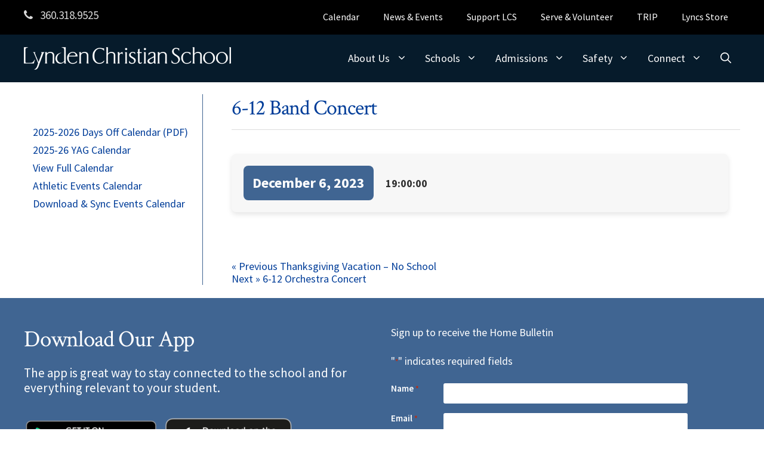

--- FILE ---
content_type: text/html; charset=utf-8
request_url: https://www.google.com/recaptcha/api2/anchor?ar=1&k=6Lc60bQpAAAAANcOpLEhby4g7E89NIaFbHbM-1Yd&co=aHR0cHM6Ly93d3cubHluY3Mub3JnOjQ0Mw..&hl=en&v=PoyoqOPhxBO7pBk68S4YbpHZ&theme=light&size=normal&anchor-ms=20000&execute-ms=30000&cb=4rpx141rfjaa
body_size: 49529
content:
<!DOCTYPE HTML><html dir="ltr" lang="en"><head><meta http-equiv="Content-Type" content="text/html; charset=UTF-8">
<meta http-equiv="X-UA-Compatible" content="IE=edge">
<title>reCAPTCHA</title>
<style type="text/css">
/* cyrillic-ext */
@font-face {
  font-family: 'Roboto';
  font-style: normal;
  font-weight: 400;
  font-stretch: 100%;
  src: url(//fonts.gstatic.com/s/roboto/v48/KFO7CnqEu92Fr1ME7kSn66aGLdTylUAMa3GUBHMdazTgWw.woff2) format('woff2');
  unicode-range: U+0460-052F, U+1C80-1C8A, U+20B4, U+2DE0-2DFF, U+A640-A69F, U+FE2E-FE2F;
}
/* cyrillic */
@font-face {
  font-family: 'Roboto';
  font-style: normal;
  font-weight: 400;
  font-stretch: 100%;
  src: url(//fonts.gstatic.com/s/roboto/v48/KFO7CnqEu92Fr1ME7kSn66aGLdTylUAMa3iUBHMdazTgWw.woff2) format('woff2');
  unicode-range: U+0301, U+0400-045F, U+0490-0491, U+04B0-04B1, U+2116;
}
/* greek-ext */
@font-face {
  font-family: 'Roboto';
  font-style: normal;
  font-weight: 400;
  font-stretch: 100%;
  src: url(//fonts.gstatic.com/s/roboto/v48/KFO7CnqEu92Fr1ME7kSn66aGLdTylUAMa3CUBHMdazTgWw.woff2) format('woff2');
  unicode-range: U+1F00-1FFF;
}
/* greek */
@font-face {
  font-family: 'Roboto';
  font-style: normal;
  font-weight: 400;
  font-stretch: 100%;
  src: url(//fonts.gstatic.com/s/roboto/v48/KFO7CnqEu92Fr1ME7kSn66aGLdTylUAMa3-UBHMdazTgWw.woff2) format('woff2');
  unicode-range: U+0370-0377, U+037A-037F, U+0384-038A, U+038C, U+038E-03A1, U+03A3-03FF;
}
/* math */
@font-face {
  font-family: 'Roboto';
  font-style: normal;
  font-weight: 400;
  font-stretch: 100%;
  src: url(//fonts.gstatic.com/s/roboto/v48/KFO7CnqEu92Fr1ME7kSn66aGLdTylUAMawCUBHMdazTgWw.woff2) format('woff2');
  unicode-range: U+0302-0303, U+0305, U+0307-0308, U+0310, U+0312, U+0315, U+031A, U+0326-0327, U+032C, U+032F-0330, U+0332-0333, U+0338, U+033A, U+0346, U+034D, U+0391-03A1, U+03A3-03A9, U+03B1-03C9, U+03D1, U+03D5-03D6, U+03F0-03F1, U+03F4-03F5, U+2016-2017, U+2034-2038, U+203C, U+2040, U+2043, U+2047, U+2050, U+2057, U+205F, U+2070-2071, U+2074-208E, U+2090-209C, U+20D0-20DC, U+20E1, U+20E5-20EF, U+2100-2112, U+2114-2115, U+2117-2121, U+2123-214F, U+2190, U+2192, U+2194-21AE, U+21B0-21E5, U+21F1-21F2, U+21F4-2211, U+2213-2214, U+2216-22FF, U+2308-230B, U+2310, U+2319, U+231C-2321, U+2336-237A, U+237C, U+2395, U+239B-23B7, U+23D0, U+23DC-23E1, U+2474-2475, U+25AF, U+25B3, U+25B7, U+25BD, U+25C1, U+25CA, U+25CC, U+25FB, U+266D-266F, U+27C0-27FF, U+2900-2AFF, U+2B0E-2B11, U+2B30-2B4C, U+2BFE, U+3030, U+FF5B, U+FF5D, U+1D400-1D7FF, U+1EE00-1EEFF;
}
/* symbols */
@font-face {
  font-family: 'Roboto';
  font-style: normal;
  font-weight: 400;
  font-stretch: 100%;
  src: url(//fonts.gstatic.com/s/roboto/v48/KFO7CnqEu92Fr1ME7kSn66aGLdTylUAMaxKUBHMdazTgWw.woff2) format('woff2');
  unicode-range: U+0001-000C, U+000E-001F, U+007F-009F, U+20DD-20E0, U+20E2-20E4, U+2150-218F, U+2190, U+2192, U+2194-2199, U+21AF, U+21E6-21F0, U+21F3, U+2218-2219, U+2299, U+22C4-22C6, U+2300-243F, U+2440-244A, U+2460-24FF, U+25A0-27BF, U+2800-28FF, U+2921-2922, U+2981, U+29BF, U+29EB, U+2B00-2BFF, U+4DC0-4DFF, U+FFF9-FFFB, U+10140-1018E, U+10190-1019C, U+101A0, U+101D0-101FD, U+102E0-102FB, U+10E60-10E7E, U+1D2C0-1D2D3, U+1D2E0-1D37F, U+1F000-1F0FF, U+1F100-1F1AD, U+1F1E6-1F1FF, U+1F30D-1F30F, U+1F315, U+1F31C, U+1F31E, U+1F320-1F32C, U+1F336, U+1F378, U+1F37D, U+1F382, U+1F393-1F39F, U+1F3A7-1F3A8, U+1F3AC-1F3AF, U+1F3C2, U+1F3C4-1F3C6, U+1F3CA-1F3CE, U+1F3D4-1F3E0, U+1F3ED, U+1F3F1-1F3F3, U+1F3F5-1F3F7, U+1F408, U+1F415, U+1F41F, U+1F426, U+1F43F, U+1F441-1F442, U+1F444, U+1F446-1F449, U+1F44C-1F44E, U+1F453, U+1F46A, U+1F47D, U+1F4A3, U+1F4B0, U+1F4B3, U+1F4B9, U+1F4BB, U+1F4BF, U+1F4C8-1F4CB, U+1F4D6, U+1F4DA, U+1F4DF, U+1F4E3-1F4E6, U+1F4EA-1F4ED, U+1F4F7, U+1F4F9-1F4FB, U+1F4FD-1F4FE, U+1F503, U+1F507-1F50B, U+1F50D, U+1F512-1F513, U+1F53E-1F54A, U+1F54F-1F5FA, U+1F610, U+1F650-1F67F, U+1F687, U+1F68D, U+1F691, U+1F694, U+1F698, U+1F6AD, U+1F6B2, U+1F6B9-1F6BA, U+1F6BC, U+1F6C6-1F6CF, U+1F6D3-1F6D7, U+1F6E0-1F6EA, U+1F6F0-1F6F3, U+1F6F7-1F6FC, U+1F700-1F7FF, U+1F800-1F80B, U+1F810-1F847, U+1F850-1F859, U+1F860-1F887, U+1F890-1F8AD, U+1F8B0-1F8BB, U+1F8C0-1F8C1, U+1F900-1F90B, U+1F93B, U+1F946, U+1F984, U+1F996, U+1F9E9, U+1FA00-1FA6F, U+1FA70-1FA7C, U+1FA80-1FA89, U+1FA8F-1FAC6, U+1FACE-1FADC, U+1FADF-1FAE9, U+1FAF0-1FAF8, U+1FB00-1FBFF;
}
/* vietnamese */
@font-face {
  font-family: 'Roboto';
  font-style: normal;
  font-weight: 400;
  font-stretch: 100%;
  src: url(//fonts.gstatic.com/s/roboto/v48/KFO7CnqEu92Fr1ME7kSn66aGLdTylUAMa3OUBHMdazTgWw.woff2) format('woff2');
  unicode-range: U+0102-0103, U+0110-0111, U+0128-0129, U+0168-0169, U+01A0-01A1, U+01AF-01B0, U+0300-0301, U+0303-0304, U+0308-0309, U+0323, U+0329, U+1EA0-1EF9, U+20AB;
}
/* latin-ext */
@font-face {
  font-family: 'Roboto';
  font-style: normal;
  font-weight: 400;
  font-stretch: 100%;
  src: url(//fonts.gstatic.com/s/roboto/v48/KFO7CnqEu92Fr1ME7kSn66aGLdTylUAMa3KUBHMdazTgWw.woff2) format('woff2');
  unicode-range: U+0100-02BA, U+02BD-02C5, U+02C7-02CC, U+02CE-02D7, U+02DD-02FF, U+0304, U+0308, U+0329, U+1D00-1DBF, U+1E00-1E9F, U+1EF2-1EFF, U+2020, U+20A0-20AB, U+20AD-20C0, U+2113, U+2C60-2C7F, U+A720-A7FF;
}
/* latin */
@font-face {
  font-family: 'Roboto';
  font-style: normal;
  font-weight: 400;
  font-stretch: 100%;
  src: url(//fonts.gstatic.com/s/roboto/v48/KFO7CnqEu92Fr1ME7kSn66aGLdTylUAMa3yUBHMdazQ.woff2) format('woff2');
  unicode-range: U+0000-00FF, U+0131, U+0152-0153, U+02BB-02BC, U+02C6, U+02DA, U+02DC, U+0304, U+0308, U+0329, U+2000-206F, U+20AC, U+2122, U+2191, U+2193, U+2212, U+2215, U+FEFF, U+FFFD;
}
/* cyrillic-ext */
@font-face {
  font-family: 'Roboto';
  font-style: normal;
  font-weight: 500;
  font-stretch: 100%;
  src: url(//fonts.gstatic.com/s/roboto/v48/KFO7CnqEu92Fr1ME7kSn66aGLdTylUAMa3GUBHMdazTgWw.woff2) format('woff2');
  unicode-range: U+0460-052F, U+1C80-1C8A, U+20B4, U+2DE0-2DFF, U+A640-A69F, U+FE2E-FE2F;
}
/* cyrillic */
@font-face {
  font-family: 'Roboto';
  font-style: normal;
  font-weight: 500;
  font-stretch: 100%;
  src: url(//fonts.gstatic.com/s/roboto/v48/KFO7CnqEu92Fr1ME7kSn66aGLdTylUAMa3iUBHMdazTgWw.woff2) format('woff2');
  unicode-range: U+0301, U+0400-045F, U+0490-0491, U+04B0-04B1, U+2116;
}
/* greek-ext */
@font-face {
  font-family: 'Roboto';
  font-style: normal;
  font-weight: 500;
  font-stretch: 100%;
  src: url(//fonts.gstatic.com/s/roboto/v48/KFO7CnqEu92Fr1ME7kSn66aGLdTylUAMa3CUBHMdazTgWw.woff2) format('woff2');
  unicode-range: U+1F00-1FFF;
}
/* greek */
@font-face {
  font-family: 'Roboto';
  font-style: normal;
  font-weight: 500;
  font-stretch: 100%;
  src: url(//fonts.gstatic.com/s/roboto/v48/KFO7CnqEu92Fr1ME7kSn66aGLdTylUAMa3-UBHMdazTgWw.woff2) format('woff2');
  unicode-range: U+0370-0377, U+037A-037F, U+0384-038A, U+038C, U+038E-03A1, U+03A3-03FF;
}
/* math */
@font-face {
  font-family: 'Roboto';
  font-style: normal;
  font-weight: 500;
  font-stretch: 100%;
  src: url(//fonts.gstatic.com/s/roboto/v48/KFO7CnqEu92Fr1ME7kSn66aGLdTylUAMawCUBHMdazTgWw.woff2) format('woff2');
  unicode-range: U+0302-0303, U+0305, U+0307-0308, U+0310, U+0312, U+0315, U+031A, U+0326-0327, U+032C, U+032F-0330, U+0332-0333, U+0338, U+033A, U+0346, U+034D, U+0391-03A1, U+03A3-03A9, U+03B1-03C9, U+03D1, U+03D5-03D6, U+03F0-03F1, U+03F4-03F5, U+2016-2017, U+2034-2038, U+203C, U+2040, U+2043, U+2047, U+2050, U+2057, U+205F, U+2070-2071, U+2074-208E, U+2090-209C, U+20D0-20DC, U+20E1, U+20E5-20EF, U+2100-2112, U+2114-2115, U+2117-2121, U+2123-214F, U+2190, U+2192, U+2194-21AE, U+21B0-21E5, U+21F1-21F2, U+21F4-2211, U+2213-2214, U+2216-22FF, U+2308-230B, U+2310, U+2319, U+231C-2321, U+2336-237A, U+237C, U+2395, U+239B-23B7, U+23D0, U+23DC-23E1, U+2474-2475, U+25AF, U+25B3, U+25B7, U+25BD, U+25C1, U+25CA, U+25CC, U+25FB, U+266D-266F, U+27C0-27FF, U+2900-2AFF, U+2B0E-2B11, U+2B30-2B4C, U+2BFE, U+3030, U+FF5B, U+FF5D, U+1D400-1D7FF, U+1EE00-1EEFF;
}
/* symbols */
@font-face {
  font-family: 'Roboto';
  font-style: normal;
  font-weight: 500;
  font-stretch: 100%;
  src: url(//fonts.gstatic.com/s/roboto/v48/KFO7CnqEu92Fr1ME7kSn66aGLdTylUAMaxKUBHMdazTgWw.woff2) format('woff2');
  unicode-range: U+0001-000C, U+000E-001F, U+007F-009F, U+20DD-20E0, U+20E2-20E4, U+2150-218F, U+2190, U+2192, U+2194-2199, U+21AF, U+21E6-21F0, U+21F3, U+2218-2219, U+2299, U+22C4-22C6, U+2300-243F, U+2440-244A, U+2460-24FF, U+25A0-27BF, U+2800-28FF, U+2921-2922, U+2981, U+29BF, U+29EB, U+2B00-2BFF, U+4DC0-4DFF, U+FFF9-FFFB, U+10140-1018E, U+10190-1019C, U+101A0, U+101D0-101FD, U+102E0-102FB, U+10E60-10E7E, U+1D2C0-1D2D3, U+1D2E0-1D37F, U+1F000-1F0FF, U+1F100-1F1AD, U+1F1E6-1F1FF, U+1F30D-1F30F, U+1F315, U+1F31C, U+1F31E, U+1F320-1F32C, U+1F336, U+1F378, U+1F37D, U+1F382, U+1F393-1F39F, U+1F3A7-1F3A8, U+1F3AC-1F3AF, U+1F3C2, U+1F3C4-1F3C6, U+1F3CA-1F3CE, U+1F3D4-1F3E0, U+1F3ED, U+1F3F1-1F3F3, U+1F3F5-1F3F7, U+1F408, U+1F415, U+1F41F, U+1F426, U+1F43F, U+1F441-1F442, U+1F444, U+1F446-1F449, U+1F44C-1F44E, U+1F453, U+1F46A, U+1F47D, U+1F4A3, U+1F4B0, U+1F4B3, U+1F4B9, U+1F4BB, U+1F4BF, U+1F4C8-1F4CB, U+1F4D6, U+1F4DA, U+1F4DF, U+1F4E3-1F4E6, U+1F4EA-1F4ED, U+1F4F7, U+1F4F9-1F4FB, U+1F4FD-1F4FE, U+1F503, U+1F507-1F50B, U+1F50D, U+1F512-1F513, U+1F53E-1F54A, U+1F54F-1F5FA, U+1F610, U+1F650-1F67F, U+1F687, U+1F68D, U+1F691, U+1F694, U+1F698, U+1F6AD, U+1F6B2, U+1F6B9-1F6BA, U+1F6BC, U+1F6C6-1F6CF, U+1F6D3-1F6D7, U+1F6E0-1F6EA, U+1F6F0-1F6F3, U+1F6F7-1F6FC, U+1F700-1F7FF, U+1F800-1F80B, U+1F810-1F847, U+1F850-1F859, U+1F860-1F887, U+1F890-1F8AD, U+1F8B0-1F8BB, U+1F8C0-1F8C1, U+1F900-1F90B, U+1F93B, U+1F946, U+1F984, U+1F996, U+1F9E9, U+1FA00-1FA6F, U+1FA70-1FA7C, U+1FA80-1FA89, U+1FA8F-1FAC6, U+1FACE-1FADC, U+1FADF-1FAE9, U+1FAF0-1FAF8, U+1FB00-1FBFF;
}
/* vietnamese */
@font-face {
  font-family: 'Roboto';
  font-style: normal;
  font-weight: 500;
  font-stretch: 100%;
  src: url(//fonts.gstatic.com/s/roboto/v48/KFO7CnqEu92Fr1ME7kSn66aGLdTylUAMa3OUBHMdazTgWw.woff2) format('woff2');
  unicode-range: U+0102-0103, U+0110-0111, U+0128-0129, U+0168-0169, U+01A0-01A1, U+01AF-01B0, U+0300-0301, U+0303-0304, U+0308-0309, U+0323, U+0329, U+1EA0-1EF9, U+20AB;
}
/* latin-ext */
@font-face {
  font-family: 'Roboto';
  font-style: normal;
  font-weight: 500;
  font-stretch: 100%;
  src: url(//fonts.gstatic.com/s/roboto/v48/KFO7CnqEu92Fr1ME7kSn66aGLdTylUAMa3KUBHMdazTgWw.woff2) format('woff2');
  unicode-range: U+0100-02BA, U+02BD-02C5, U+02C7-02CC, U+02CE-02D7, U+02DD-02FF, U+0304, U+0308, U+0329, U+1D00-1DBF, U+1E00-1E9F, U+1EF2-1EFF, U+2020, U+20A0-20AB, U+20AD-20C0, U+2113, U+2C60-2C7F, U+A720-A7FF;
}
/* latin */
@font-face {
  font-family: 'Roboto';
  font-style: normal;
  font-weight: 500;
  font-stretch: 100%;
  src: url(//fonts.gstatic.com/s/roboto/v48/KFO7CnqEu92Fr1ME7kSn66aGLdTylUAMa3yUBHMdazQ.woff2) format('woff2');
  unicode-range: U+0000-00FF, U+0131, U+0152-0153, U+02BB-02BC, U+02C6, U+02DA, U+02DC, U+0304, U+0308, U+0329, U+2000-206F, U+20AC, U+2122, U+2191, U+2193, U+2212, U+2215, U+FEFF, U+FFFD;
}
/* cyrillic-ext */
@font-face {
  font-family: 'Roboto';
  font-style: normal;
  font-weight: 900;
  font-stretch: 100%;
  src: url(//fonts.gstatic.com/s/roboto/v48/KFO7CnqEu92Fr1ME7kSn66aGLdTylUAMa3GUBHMdazTgWw.woff2) format('woff2');
  unicode-range: U+0460-052F, U+1C80-1C8A, U+20B4, U+2DE0-2DFF, U+A640-A69F, U+FE2E-FE2F;
}
/* cyrillic */
@font-face {
  font-family: 'Roboto';
  font-style: normal;
  font-weight: 900;
  font-stretch: 100%;
  src: url(//fonts.gstatic.com/s/roboto/v48/KFO7CnqEu92Fr1ME7kSn66aGLdTylUAMa3iUBHMdazTgWw.woff2) format('woff2');
  unicode-range: U+0301, U+0400-045F, U+0490-0491, U+04B0-04B1, U+2116;
}
/* greek-ext */
@font-face {
  font-family: 'Roboto';
  font-style: normal;
  font-weight: 900;
  font-stretch: 100%;
  src: url(//fonts.gstatic.com/s/roboto/v48/KFO7CnqEu92Fr1ME7kSn66aGLdTylUAMa3CUBHMdazTgWw.woff2) format('woff2');
  unicode-range: U+1F00-1FFF;
}
/* greek */
@font-face {
  font-family: 'Roboto';
  font-style: normal;
  font-weight: 900;
  font-stretch: 100%;
  src: url(//fonts.gstatic.com/s/roboto/v48/KFO7CnqEu92Fr1ME7kSn66aGLdTylUAMa3-UBHMdazTgWw.woff2) format('woff2');
  unicode-range: U+0370-0377, U+037A-037F, U+0384-038A, U+038C, U+038E-03A1, U+03A3-03FF;
}
/* math */
@font-face {
  font-family: 'Roboto';
  font-style: normal;
  font-weight: 900;
  font-stretch: 100%;
  src: url(//fonts.gstatic.com/s/roboto/v48/KFO7CnqEu92Fr1ME7kSn66aGLdTylUAMawCUBHMdazTgWw.woff2) format('woff2');
  unicode-range: U+0302-0303, U+0305, U+0307-0308, U+0310, U+0312, U+0315, U+031A, U+0326-0327, U+032C, U+032F-0330, U+0332-0333, U+0338, U+033A, U+0346, U+034D, U+0391-03A1, U+03A3-03A9, U+03B1-03C9, U+03D1, U+03D5-03D6, U+03F0-03F1, U+03F4-03F5, U+2016-2017, U+2034-2038, U+203C, U+2040, U+2043, U+2047, U+2050, U+2057, U+205F, U+2070-2071, U+2074-208E, U+2090-209C, U+20D0-20DC, U+20E1, U+20E5-20EF, U+2100-2112, U+2114-2115, U+2117-2121, U+2123-214F, U+2190, U+2192, U+2194-21AE, U+21B0-21E5, U+21F1-21F2, U+21F4-2211, U+2213-2214, U+2216-22FF, U+2308-230B, U+2310, U+2319, U+231C-2321, U+2336-237A, U+237C, U+2395, U+239B-23B7, U+23D0, U+23DC-23E1, U+2474-2475, U+25AF, U+25B3, U+25B7, U+25BD, U+25C1, U+25CA, U+25CC, U+25FB, U+266D-266F, U+27C0-27FF, U+2900-2AFF, U+2B0E-2B11, U+2B30-2B4C, U+2BFE, U+3030, U+FF5B, U+FF5D, U+1D400-1D7FF, U+1EE00-1EEFF;
}
/* symbols */
@font-face {
  font-family: 'Roboto';
  font-style: normal;
  font-weight: 900;
  font-stretch: 100%;
  src: url(//fonts.gstatic.com/s/roboto/v48/KFO7CnqEu92Fr1ME7kSn66aGLdTylUAMaxKUBHMdazTgWw.woff2) format('woff2');
  unicode-range: U+0001-000C, U+000E-001F, U+007F-009F, U+20DD-20E0, U+20E2-20E4, U+2150-218F, U+2190, U+2192, U+2194-2199, U+21AF, U+21E6-21F0, U+21F3, U+2218-2219, U+2299, U+22C4-22C6, U+2300-243F, U+2440-244A, U+2460-24FF, U+25A0-27BF, U+2800-28FF, U+2921-2922, U+2981, U+29BF, U+29EB, U+2B00-2BFF, U+4DC0-4DFF, U+FFF9-FFFB, U+10140-1018E, U+10190-1019C, U+101A0, U+101D0-101FD, U+102E0-102FB, U+10E60-10E7E, U+1D2C0-1D2D3, U+1D2E0-1D37F, U+1F000-1F0FF, U+1F100-1F1AD, U+1F1E6-1F1FF, U+1F30D-1F30F, U+1F315, U+1F31C, U+1F31E, U+1F320-1F32C, U+1F336, U+1F378, U+1F37D, U+1F382, U+1F393-1F39F, U+1F3A7-1F3A8, U+1F3AC-1F3AF, U+1F3C2, U+1F3C4-1F3C6, U+1F3CA-1F3CE, U+1F3D4-1F3E0, U+1F3ED, U+1F3F1-1F3F3, U+1F3F5-1F3F7, U+1F408, U+1F415, U+1F41F, U+1F426, U+1F43F, U+1F441-1F442, U+1F444, U+1F446-1F449, U+1F44C-1F44E, U+1F453, U+1F46A, U+1F47D, U+1F4A3, U+1F4B0, U+1F4B3, U+1F4B9, U+1F4BB, U+1F4BF, U+1F4C8-1F4CB, U+1F4D6, U+1F4DA, U+1F4DF, U+1F4E3-1F4E6, U+1F4EA-1F4ED, U+1F4F7, U+1F4F9-1F4FB, U+1F4FD-1F4FE, U+1F503, U+1F507-1F50B, U+1F50D, U+1F512-1F513, U+1F53E-1F54A, U+1F54F-1F5FA, U+1F610, U+1F650-1F67F, U+1F687, U+1F68D, U+1F691, U+1F694, U+1F698, U+1F6AD, U+1F6B2, U+1F6B9-1F6BA, U+1F6BC, U+1F6C6-1F6CF, U+1F6D3-1F6D7, U+1F6E0-1F6EA, U+1F6F0-1F6F3, U+1F6F7-1F6FC, U+1F700-1F7FF, U+1F800-1F80B, U+1F810-1F847, U+1F850-1F859, U+1F860-1F887, U+1F890-1F8AD, U+1F8B0-1F8BB, U+1F8C0-1F8C1, U+1F900-1F90B, U+1F93B, U+1F946, U+1F984, U+1F996, U+1F9E9, U+1FA00-1FA6F, U+1FA70-1FA7C, U+1FA80-1FA89, U+1FA8F-1FAC6, U+1FACE-1FADC, U+1FADF-1FAE9, U+1FAF0-1FAF8, U+1FB00-1FBFF;
}
/* vietnamese */
@font-face {
  font-family: 'Roboto';
  font-style: normal;
  font-weight: 900;
  font-stretch: 100%;
  src: url(//fonts.gstatic.com/s/roboto/v48/KFO7CnqEu92Fr1ME7kSn66aGLdTylUAMa3OUBHMdazTgWw.woff2) format('woff2');
  unicode-range: U+0102-0103, U+0110-0111, U+0128-0129, U+0168-0169, U+01A0-01A1, U+01AF-01B0, U+0300-0301, U+0303-0304, U+0308-0309, U+0323, U+0329, U+1EA0-1EF9, U+20AB;
}
/* latin-ext */
@font-face {
  font-family: 'Roboto';
  font-style: normal;
  font-weight: 900;
  font-stretch: 100%;
  src: url(//fonts.gstatic.com/s/roboto/v48/KFO7CnqEu92Fr1ME7kSn66aGLdTylUAMa3KUBHMdazTgWw.woff2) format('woff2');
  unicode-range: U+0100-02BA, U+02BD-02C5, U+02C7-02CC, U+02CE-02D7, U+02DD-02FF, U+0304, U+0308, U+0329, U+1D00-1DBF, U+1E00-1E9F, U+1EF2-1EFF, U+2020, U+20A0-20AB, U+20AD-20C0, U+2113, U+2C60-2C7F, U+A720-A7FF;
}
/* latin */
@font-face {
  font-family: 'Roboto';
  font-style: normal;
  font-weight: 900;
  font-stretch: 100%;
  src: url(//fonts.gstatic.com/s/roboto/v48/KFO7CnqEu92Fr1ME7kSn66aGLdTylUAMa3yUBHMdazQ.woff2) format('woff2');
  unicode-range: U+0000-00FF, U+0131, U+0152-0153, U+02BB-02BC, U+02C6, U+02DA, U+02DC, U+0304, U+0308, U+0329, U+2000-206F, U+20AC, U+2122, U+2191, U+2193, U+2212, U+2215, U+FEFF, U+FFFD;
}

</style>
<link rel="stylesheet" type="text/css" href="https://www.gstatic.com/recaptcha/releases/PoyoqOPhxBO7pBk68S4YbpHZ/styles__ltr.css">
<script nonce="B5jC-4H42GKrMKkjriCLGg" type="text/javascript">window['__recaptcha_api'] = 'https://www.google.com/recaptcha/api2/';</script>
<script type="text/javascript" src="https://www.gstatic.com/recaptcha/releases/PoyoqOPhxBO7pBk68S4YbpHZ/recaptcha__en.js" nonce="B5jC-4H42GKrMKkjriCLGg">
      
    </script></head>
<body><div id="rc-anchor-alert" class="rc-anchor-alert"></div>
<input type="hidden" id="recaptcha-token" value="[base64]">
<script type="text/javascript" nonce="B5jC-4H42GKrMKkjriCLGg">
      recaptcha.anchor.Main.init("[\x22ainput\x22,[\x22bgdata\x22,\x22\x22,\[base64]/[base64]/[base64]/ZyhXLGgpOnEoW04sMjEsbF0sVywwKSxoKSxmYWxzZSxmYWxzZSl9Y2F0Y2goayl7RygzNTgsVyk/[base64]/[base64]/[base64]/[base64]/[base64]/[base64]/[base64]/bmV3IEJbT10oRFswXSk6dz09Mj9uZXcgQltPXShEWzBdLERbMV0pOnc9PTM/bmV3IEJbT10oRFswXSxEWzFdLERbMl0pOnc9PTQ/[base64]/[base64]/[base64]/[base64]/[base64]\\u003d\x22,\[base64]\x22,\x22w4lcaFbCtDHCgcO4wrbDhx8fXil8woRAHsKNw7RUUsOgwqlCwq5JX8OXIRVMwpjDtMKEIMOOw75XaTnClR7Chy/CqG8NYSvCtX7DuMOgcVYlw6V4wpvCuH9tSTEBVsKOFifCgMO2aMO6wpFnSsOWw4ojw4TDuMOVw68Mw5INw4M9b8KEw6MRPFrDmihMwpYyw7rCvsOGNTA1TMOFNx/DkXzCsxd6BRczwoB3wqDCvhjDrBTDl0R9wq7Cpn3Dk1BQwosFwqfCvjfDnMKHw4QnBHQxL8KSw7fCjsOWw6bDrsOIwoHCtkEfasOqw6xuw5PDocKOL1VywpjDiVAtWMKMw6LCt8O5NMOhwqAWO8ONAsKlendTw6oWHMO8w6XDoRfCqsO2UiQDTSwFw7/[base64]/[base64]/CjcOUcTfCnBIhwrfCnG0xwpJUw5/Do8KAw6IUP8O2wpHDolzDrm7Dv8KmMkteQ8Opw5LDjMKICWVqw4zCk8Kdwqp2L8Oww43DvUhcw43Dsxc6wozDvSo2wo1tA8K2wow0w5llasOxe2jCnztdd8Kiwr7CkcOAw4/CrsO1w6VdXC/CjMOswp3CgztHesOGw6ZdTcOZw5ZHdMOHw5LDlwp8w41LwqDCiS9NccOWwr3Dl8OCM8KZwrvDrsK6fsO8wrrChyFoY3EMXwLCu8O7w5l1LMO0NjdKw6LDu17Dox7Dm18ZZ8K6w5cDUMK5wqUtw6PDmMOjKWzDqsKIZ2vCiG/[base64]/w4fCkcKBwpnDrMKjKAjDnXrDkBJmZQzCiMOMwp0CYmN+w6jCgnRxwo/[base64]/w79/[base64]/DhsKxw5TDscKewoJSw4XCs2AaacKZw51KfRTDicKoa8KjwobDmMOiSMOIacKwwo9EYX0dwq/[base64]/Dq3lTbH5CBcOWCkBXwoLCin9eGcOLw6tRYUjDn25nw7A+w5JnFRzDpR4Ww7zDg8OFwrkzAMOQw5ggfWDDiXECfntcwqjDscKLSmZvw4rDssKqw4bCrsK8AMOWw7zDj8KTwo51w6jCmcOYw78YwrjCtMOXw4XDljxXw4/Cs0rDgsKgPhvCtjjCn0/[base64]/cykAw6bDkMKUCiReOnTCjsK7w5rCrAzDqzrDrsKFZWnCisKQw63CphYRUsOLwq9+SnMVXcO/[base64]/[base64]/Do8ObfhHCr8Ozwo9pwpbCoGhvw6taw49cw4pcwozDi8KyW8K1wrpwwqkEAMKsOcKFdHTDniXDm8K0V8O7acKLwoIOw5ZrC8ONw4ELwqxUw5wNCsK/w4vCmMO3BHcPw6ZNwpHDusOzYMO3wrvCrsOTw4RgwqTCl8KgwrfDnMKvHlMjw7ZTwrkfWxYGw5ofFMO5E8OjwrxQwq9dwpvCiMKGwoEYCsKbw6LDrcK/ERnDuMKNdQhSw7RbJ03CucOsEMK7wo7DlMK5w6jDhhYmw5nCm8KMwqZRw4TDvCHDgcOswojCm8OZwoMXByXCkkVeXsOcVsKVXMKsJsKpWcObw6hRFQzDucKoecObUjJxEsK0w6UJw43DvcK2wp8Qw7DDs8O/w4vDtRB5QTUXQRhkXBXDt8Orw4vCg8OLay9DVDbCgMOIYHQOwr1bZ0p+w5YfcRpQFcKnw6/CmgEoVMORaMOHTcKVw5FZw6XCvRVjwpjDicO4ZsK7QsKQC8OawrgUaBXCm1/CoMK3BMO3NUHDtXkubg1+wohqw4jDq8K/w7lfXcOXwp5Rw7bCtipRwqXDlC7Du8OTKkdnwr99KW54w7bCgUfDtMKGK8K/Cyw1WMKNwrPCuybCv8KYRsKhwqzCo3XDmg5/NcKKODPCq8O1wrxNwp/[base64]/[base64]/w7jCkHQ7bANkw7vDsm10wrTChsKKw50wwr03worCs8KYdiA3HFXDtl8NBcOpYsO3MEzDicOwH188w5bDjcKOwqbCt1HDoMKveXASwrNRwr3DpmTCosO+w4HCjsKLwr/DusK1w6AxW8OQCSVnwqNfDUpVwoxnwpXDucOGwrB2J8KxLcOVCsK5TlLDkELCjC0Fw7jDq8O1JDAWZEjDuzYwGUnCvcKGYU3CrQLCn1XDpW9Yw4s9QS3DisK0X8KDworCnMKTw7fCtV4/EsKgbT/Dj8Kbwq3CtBnCihrCq8OvZMOGaMKzw5FzwprCnTBOGE55w4d4w5Z1fVlyUQViwpcfwrxww5/[base64]/[base64]/wqLCkTzDnMKcEHRxC1XDg0PChsK2cHbCscOkw4ZqEgEnwpgASMKkMMKgwpVKw4YUVcOmTcKywpEawp3Cn07CnsKewoc5RcKAw4pUQVnConYfJ8OyTcODC8OSRMK9R27DtHbDu3PClUHCtx/Cg8Ogw5R7w6NlwoDDmMOdwrrCjXB4w6k1AsKWw5/[base64]/DpE99wo4TOm86eTECw78Tw63DpxFnDcOASjjCln/Cr1/DtsK/cMK/w6UDexUswoE4ankQTsOCdWwWwpzDsR14wrFsecKkMTAmIsONw6fDqcObwpLDncOjScOXwo01TMK6w4rDtsOBwr/Ds2gJUUvDoGshw4HCjULDqTYZwoMvLcK/wqzDkcOFwpXCjMO8F3DDogc5w6nDr8OudsOJwqwAwqnDmk/DpHzDhXPCigJOQMOUFQPCnA4yw5/DhFJhwqluw4dtAgHDo8KrLsK3XsKQdsOQY8KVZMOxUDRZNcKBSsOMTEtVw4XCpQ3CiG7CjTHCkmvCgW1/w4shHcOKakVZw4LDpQJcV1/CikFvwo3DnErCkcKXw57CiRsUw5PCm10MwqHCrcKzwpnDlsKeaXPCmsKIaw8rwpt3wqR9wojCkWfCiyHDhGdvWMKkw44KfcKUwogDUl/DpMOhMxlIHMKHw5bDlxDCtC8IEX9qw7nCvcOXfcKew4Fpwol6wpsLw6U8VcKiw6DDvcKpLCDDjsOmwofClMOvbFzCtcKAwpfCu1bDhDvDo8OmGEQlX8Kcw7JHw5DDpHjDkcOdUMK/UQXDiGvDg8KmJMKcK1IEw6ETasO4wpsBEcO9DTI6wrbCssOOwrpuwoU5ZWbDhVIiwpTDocK3wq7DssKfwrcAPDnDrcOfC14Vw47Dq8OcJWwzEcOJw4zCszrDj8KYXDE3w6rCpcKNKsK3b3TCqsKHwrzDu8K/[base64]/OyHCjcKSw5DCtsOebHUiw6Qpw7DCnlcUw4xtbG7Dm39+wprDpwzDlxvDu8KAeBPDi8KDwo7DnsKXw40CYSZUw41BRsKrSMOZIVjDvsKXwqjCr8O4FMKOwqN2G8O3w57ClsKOw602VMKzX8KDYz7CpMOJwrQ+wqJ1wr7DrF3CucOpw6vCqyjDvsK2wo/DocOBDcOxUAh6w7LCjTAfccKKw4zDv8KGw7bCn8K+aMK0w4PDusKcCMOpwpTDhMK7wrHDj00MLWUAw6nCmiHCvlQvw4QFGHJ7wrcELMO/woIhwoPDqsK5PMKAMXtGQ1fCu8OUFy1weMKEwqw4DsOqw6PDuikiLMK4EcOrw5TDrkTDvMO1w5xNLcOlw7jCpD9JwonDq8OYwqVwXCN8SsKDaxLCiEQRwqYNw4bCmwXCnS3DrMK8w4slwr/[base64]/DlFcRwrDCtsOmwrI+wrDDtcO+wpvDiE/DnTAGDHrCgzV+KsOWScKAw5goe8OTUcKyPh09w7/ChcKjZhHCrMOPwrUPUVnDgcOCw7h0woorcMO1AMKREQjCkUhbLsKnw4XDvBcsD8OoD8Ocw700WcOdwqELFi0iwrUvB1fCtsODw4JaZRLDgVROPR/CvT4aFMODwoLCp0gVw4fDnsKDw7gUFcKSw4DDoMO2CcOQw6XDn3/Dsw8gNMKwwog6w6BzLcK2wrk9ScK4w5zCmH9wCBbDuzYlWnZ2wrnCmH7ChsK4w5vDi2h1E8KDe1DCsFTCiVXDtQHCvR/DgcO+wq7DvjF3wpAmI8OMwqjCgGHCicOYecONw6zDphQiaFTDhcOEwo7Dh0ckD03Du8Khd8KjwrdWwrLDu8KFcX7CpVnDvDHCi8KxwrLDu3t1csOpKMOiI8Ktwo4Qwr7CvgjDv8OLw5A/QcKBcsKGYcK5GMKlw4J+w7twwplfC8Ogwq/DqcK3w5ldw67DpcOqw7xWwpMZwrYkw43DhVZbw4Edw6/[base64]/DmkJuMBgCX1rCgBo4MsOawpDCr0zChcK6SMOZEsOzw6bDh8KpGMKcwr1mwrHDlgfCqcKEcRRXEDMRw6gpDC07w5sIwpdMLsKlM8OqwoE6LEzCqFTDkVjCvsKBw6Ztf1FrwoHDtMKXGsOyIcKxwq/CucKBG1UHcDTCuHvCisKfYcOmRsKjKEjCrMOhaMOEV8KLJ8Omw7/DqSHDhXY1RMO6wqjCgjXDoAAQwonDqMK6w6TCjMKKdX/DhsKPw707w77CjcKMw4PDvmTCjcKRwojDp0HCrcKpwqLDrmrDi8K3dDPDsMKVwpfCtGjDpwvDuyoGw4VbScO7XsOtwqPChjrCgcODwq1KX8KUwq3CtcKOb14yw4DDtnTCuMKkwoxzwq0EO8K7ccK7PsKIPBUhwokjEsKpwq/[base64]/J03DrwrCmMKHw4/DhUzCgMOqUsOew7fDp2EnM23Cp3N2wp/DqsOYO8OOUMK3QMKMw7rDpVHCjMOcw73Ck8KQMUtKw6PCmsOQwoXCohl/GcOpwrLCmgdaw7/DocOdw5LCusO2w7PDtsKeIcOJwrTDkVfCrmDCgQJWw44OwqrCpUZywp/Ck8Kxw4XDkTl1GQ1WCMOfYcKaZcKRQcKqVFdLwqA2w7gFwrJbKVvDqRoDF8KvM8KNwowLwqnDr8KdR0zCv0R8w5cDw5zCuk1WwqVDw60cOFfCjAV5fXcPw4/DtcOZScKralbCqcObwr5fwpnDksOoK8O6wpBSw7xKO2gIw5VaGF/Ciw3ClB3DjHzDhjPDsHBEw5/CuGLCrMOew4jCnznCo8OgSSd9wqJpw7cNwrrDv8OfXAR0wpo/wqJZc8KTRMKrQsOoRU5aXsKrOBjDlMOOf8KLfAUDwoLDg8O1w6fDvsKsAG4vw5kNagHDhWzDjMO/AMKcwpXDnRXDv8OHw6B4w7w0wptIwqEWwrfCpyJCw6kVQQV8wpDDicKhw77Cu8KlwrvDq8KFw5tFdmY/VsKqw7AKTBN0GwpYOUPDjsKzwosYAcKyw4E9TMKmcmLCqDTDsMKGwoDDv2Ynw6DCgA9aEcOJw5bDkm8eG8OFWSnDusKIw6vDn8KHLMObWcKQwpvCsTTDuz58NBjDhsKcB8KJwpnCvFLDo8KZw6xEw4LDqETChEzDp8KsU8OXwpYwdsO/w4PCk8OQw4xdwqDDvGLCtRxBUyUVN2IGRcOlKnvCqwrCtMOUwoDDq8Ozw6ILw4DChglMwo57wqXDjsKwNhUfOMO9YsO4YMObwrjDs8Ocw5vDiljDsl1rKsOhDsKgdcKjHcOsw6LDhHMNwr7Cgl5+woIMwrxZw73Dj8KBw6bCnGzCgUzDlMOrMT/[base64]/CqQYwGU9MRcO8w5NsX8KTLSfCusOTw5fDlsKoYsOIP8OawpzCmALCnsOya3Bfw4TDmxPChcOILMOjR8OTw7DDrcOaDcKEw6jCoMO/ScOow6fCvcKywqLCvcKxf3Ncw7LDpj/Dv8Kmw6xFc8Khw4VTI8OVAcOTQyrCvMO3Q8OQSsOLw40WGMK5w4TDvXp7w4gPNTExVMOJXy7CqWAGH8KHYMOrw6/Drw/Ctl3Cr29aw43DqVozwqnDrhl0IADDucOew7o8wpdUPR/[base64]/DmxfChjsJw6Qlw4zDvMK+w6DCs0c1MXFLWMODOsOgfMKvwrnDgysWw7zCjsOhaAwhVcKvQsOKwrbDs8OjFDvDhMKDw5YUw5g3YwzDsMKSbyvDuXNCw6LCrMKzS8KLwrvCsWQ+w7PDocKZKMOHAcKCwrwNKkHCsxEtLWxAwpnCrwQ1JMK4w67CoyTDgMO1wocYND/CnU/Ci8KkwpJdKnAnwpUYbVTCvA3CmsK+UmEwwrXDvwgPRHMjfWUSRC7DqxMnw71sw60HDcK/[base64]/Cnxd+woHCvcOaQR/Di8OpwpYdIMO0RyTDt3PCtsO4w5vDt2vCgsK2UCLDvRbDvwxyXsKAw44Lw4wewq0+wplnw6s7TVQ3C3JNKMK/wqbDtsKbRXjChn7Co8O6w5dcwr/CqcKddgfCv3QMTcO5B8KbJD3Ds3kPGMO1cR/CmWbCpEshwoI5TWjDj3B9w7oQbB/[base64]/w4k5wos/w4jCgcKzLx7CoFnCuUjCjj7DhcKGwr/Cj8O5bMOtVsO+Tmtlw7pMw5nCrGPDksOiO8O6w6ANw7TDiBhkEjrDkAXClyVpwp3DsDUjMi7DkMK2az96w6psT8KGOnTChjt0CsO3w5FUwpXDisKccBnDqsKrwpFUVsOPTXbDnUMewrh1w4VYW2cww6nDvMKmw4FjIE9lTR3CmcOmA8KNbsOFwrNlGS8swrY/w5PDjWcwwrHDvcKdOcOWD8OXEcKJX0bDgkFEZl/[base64]/f8KcUF5Ywr7Drnl1DRvCmhZCGcKgATpFwovCoMKXN3TCicKwCcKdwoPCmMO3NMOxwoc5wpDDu8KRBsOgw7LCqsK5bMK8K17CtzPCswU/c8KTw4bDpsK+w4dBw4YCAcK6w5BrFAnDlAxuaMOUDcKxdQlWw4ZzW8OgdsKhwpbCtcK2wr1zTh/[base64]/[base64]/Dn8KPGcOuw4khCsK+G8OrwrHCpn1LEWIcPsKdw5Zew6R4wrBIwp/CgB3CvcOJw5ctw4rClmY5w78hXcKYFHzCu8Kcw7/DhTTDlsK8wobCnABkw5x4wrMQwp4uwrZaDMOeBRrDpkrCrMKXEGPCt8Ouwq/[base64]/Cj8Orw4fDhcOhGsObDloANXhAwpPCmwMfw53DjWnCnxcdw53Ci8Ouw5/DmzfCi8K1WU5ZL8KtwrvDmV8Dw7zDosOCwrHCr8KoHCjDkVZiNXhZXlTCnUTCh27DhQc3wqsIw4XDqcOtWnQpw6LDrcOuw5MUdVbDhcKecMOiVMOyBMKZwrx6C2E0w5FTw4/DmX3DoMK/WsKhw4rDlMKiw7/[base64]/Dm8O9wqlOwpnCthbCvsK7wqbCl3kkw7zCpMKAwqEawrYlQ8ORw48ZEsOYU0FrwozCgcKTw79IwpJJw4bCkcKZYcOyMsOyMsKLK8Kxw7kwGiDDi0jDr8OCwrElfsK5ZsOXCHPDrMOvw41vwp/DhivCoF/CnMKfwo9nwqo5H8KLwqDDrMKEMcKvdcKqwqrDtU5bwp59UwAUwoISwo42wpkYZAACwpzCsCo6eMKrwpthw6PDjQnCnxhvMV/DvF7CssO7wpVuwpfCsAjDqMK5woXCvsOLAgZ3wrHCj8OdXsOawoPDtynCnW/CtsKWw43DrMK/HUjDjjDCsX3DhcKoHMOwcGpoZEc1wqjCpwVrwrHDtcO0QcOiw4PDvmMmw74TWcOgwqxEEiNIDwDCjlbCuElLbMO7w6JXbcOswrgDBT3CqXRWw5fDisKAe8KBScKVdsO1wrrCucKzw4ZFwp9JQ8OMdlPDtlJpw7zDkwjDiBcEw6wsG8O/wr9gwpjDscOGwq9dXTYwwqTCpsOiW3LDjcKnQ8Kcw64Ww4IIXMO+OMKmEcKAwr11WcKsNGjCrFcFGU8Dw4LCuEEtwrTCosKnR8OSLsOowpHCusKlPWPDisK8MkMqwoLCucOWAsOYJXbDqsKMGw/Cl8KewqRJwpZwwrfDr8KoQ19VdcOkXn3ChnNjKcKRFy3Ds8KJwqZpZjPCgHbCp3bCukjDkTEtw7Brw4jCo1/CrA1HNcOzfTt9w6jCm8K2dHDCnzbCvcO8w7EBw6E/w5UdXiLDhzzCqMKpw716woUGZXUqw6w/PMKlb8KqfcO0woBPw53DjwU4w5LClcKBQRrCk8KGwqNrwrzCssK+CcOGcETComPDvmfCs2nCmSfDujRmwqpIwo/DkcOgw6EswoFmJcOKJ2REwqnCgcKuw7nDok5Nw4c5w6DCjcO/[base64]/WEkAOMORw4PDrMOSUcOJw4/[base64]/MMOHaQomGjYQw782AsKww7HDlg5/[base64]/Dr8Ozd8KLw4zDv8OOYsKQQjfDkmbDsAs0wrXChMO7cSfChsOwf8KfwpwKw6DDt2U0wohSNEEFwq7CtEzCr8OWTcOlw4/[base64]/w6DDijkkF8OaIsO0UH5lw4MTw73CtMOrIsOsw7FJM8OzCsK/[base64]/AsKSw5DCuiRjCsOswqsYYsK3wqo4dzpywqxTw4rDr1Iab8Oqw7jDk8OWKcK0wqt7woZuwql9w456NQ1Uwo/CjMOTWDLCjzglT8OuS8OybcK/w7w3VxrDk8KTwp/CgMKew4nDpgjCuizCmjLCoV/DvSjCpcKLw5bDnHTCljxIL8KMw7XCjxjCnhrDmXwyw4YtwpPDnsKJw5HDqzABfcOMw5LChsKXYsOUwoDDq8OQw7jCgz55w4pNwpJBw5JwwojCohFAw5JzBXzDvMOqTinDm2bDjMOUEMOmw5pHw4gyZsO2w4XDuMOVCBzCmBExWg/DjQVAwpgRw5nDkUYDXVzCvWNhXsKGTGN3w55fCzsqwrHDkcKPWWBKwph+w5tkw6UuBcOJVMO8w5TCncKlwoXCrsOiwqNWwo/[base64]/[base64]/[base64]/[base64]/w4tRLcONw4krwpPCtk4ZwrrDug9rFsOAW8ODXsOnSl/[base64]/DiRZ/w40Hw6zCpMKMcW3CiCtRZMObRsKUwoDCksODVwEkGMKlw6fCjAnCksKNw7HDlMOefcKuNy0eWwwiw5/CgldKw5zCmcKmwoFhwoc9wqfCqT/Cq8KTRMK2wo9xKBokDsOiwogaw4XCpMOdwodkFcKSOsOxXV/DlcKIw7HCgQbCs8KVI8O2fMOcB1xJf0E8wp1Rw4Nqw5nDuTjCjSg3LMOcOC7CqVMQRMOGw4HCnUhmwqnCgURra0bDgV7Dvg0Sw59FSsKbZxxUw6E8Ii8zwq7ClhrDtsOCw7xxc8OQLMOfT8K0w6swWMKMw57Dg8Kjd8KEw6/CtsOJOW7Cm8KYw743OUjCnD7CuDFHE8KhRH8GwobCi3LCksOjSEbCjVlxw5ROwrLDpcKuwrnCpsOoLj/[base64]/CjMKPETLDhXnChsOUXjfDl29ReEttwrjCol3DgWfDqDUOUlfDihjCoW95TjMrw7HDisOaZ0DDmx5MGBROfsODwrXCqXZpw50lw5MHw4JhwpbDscKJEgPDu8Kew5EawrLDrkEkwqxUPHwISkTCgkXCuFYYwr8oRMOXORM2w4/Cr8OSwrXDjgotI8Ofw5tjQlcpwozCtsKawp/DgsOcw6zChcOmw4PDmcKrUkVDwpzCuxJhCCXDoMOIAMOZw73DtcOiwr0Ww6/Co8Krw6HCoMKdHXzDmSl2w6LCsnnCr1vDg8Ozw7EMZsKBTcKtNVbCmFYCw4HCicOpwpNzw77DoMKPwp7DtRIhJcOSwp/[base64]/CjMK1w6LCjMOOwozDsWnDuMKjwqLDgW7CsXzCjcKMEiwNwq96RE/[base64]/Cp8KGFmYZwpcTCcOjcCZ8YMORwq9NUMKHw6/DgVvCr8KPwo4Iw4B/BcOww507VFk2WhN1w5U+OSPDkXkJw7TDksKRWkgxaMKLK8KLOC5bwoTCiVNLSjhJPcOXwrnCtjpuwrQ9w5Q6H2zDqg3CscKUIMKzw4fDv8KGwobChsOcGBLCnMKPYQzDnMOXwplKwoDDgMKewo0jacOxwptfwqwtwoDDnGZ5w6JxWMOwwogXH8Kbw7/CrsKHw5M0wqfCi8OOcMKBw4l0wqbCuSEtHsOEwp5pw6DDtX3Cq2nCtjw8wrUMX1zCiC7DiQkQwrzDm8OcaAchw79FKmfCuMOuw4fCuxDDniXDvh3Cn8Oow6Vhw7oKw6HCjG7CosKqVsKkw5pBdnkTwrw/wpNDdFtVZcKbw49dwrnDrygGwobDoUrChVXChEFFwpLCqcKyw7LDtRQwwoY7wqxCLcOZwq/[base64]/dcOuw5UCwqRjXsKgwpgvbzZGw7ZbBcKhwqsSwobDmAVxPxXDt8OUw7LCtcK4KBjCvMOEwq1rwpcFw6xzOcOYSTRUHsOwNsKlO8OqcCTDtGBiw6/DmwMnw7ZBwo5aw5bCikIGI8OZwpvCk1Ayw5nCkXLCnMK8GGvDisOFKlpRI0VLKMORwrfDp1/CtMOyw4/DlnzDgsO2UjfChAVqwok8w6lNwq/DjcKiwpotMsKzay/DjT/[base64]/JQrDlMKTERHCssKcw6MVwrYOJELCpcOgwqoReMOiwq4BbsOORcOLMcOpJxhxw7IYwrlqw5zDjUPDmT3CvcKFwrfCocK8ZcKJw5LDog/DrsOHXsOqTU4wSgcUIcOAw5nCgwwkw57CvVfCsivCrgJXwpvCtsKAwq1ACndnw6zDiUbCg8OSIR8rwrAUOcKZw5QSwrE7w7bCjlfDgGB3w7cEwoE9w6XDgMOKwq/DpsOEw4wNMMKQw4DClSfCgMOpdl/Ct1DCtcOmAy7CosKjaFPDk8Ovw5cVOyMCwqvDk0YNf8OVB8OSwoHCtx3Ch8KYWMO9wrHDrwl+IjTCpAfDqsKnwr1GwqrCoMOxwr/DlxTDhsKDw5bCnQUpwq/CmDTDisOYA1hONFzDgcKPSC/DqcOQwpw+w4zCuHwmw6w2w4jClAfCnsOSw4LCqMKWLcOHGsKwM8KYIsOGw6dHFMKsw4LDn2U4c8OoasOeQ8KSLMKQXi/[base64]/Cs8KtwqkfW8OeJ8Kqwrd0w4YkUkUQTArDssOqw7zDlTzCpU/[base64]/CssOFRWZ3w4DDrsOOw5XDu8KZShB9wrkxwqrCkz4Xah3DvA3CmsOHw7XCqSJ7esOeIsONwoLDrmrCtV3Cl8KdIUwew5MmSHXDv8OxDcOGw6rDrU3CncO4w609HUBqw5/[base64]/DiMKbw4ZQw73DtcOCwr0hOsOqJcO8wpLDhMOuwq9NdyY6w5pywrTCtGDCrBQMTRYhGFDCksKwe8K7wpd/LMOvf8KaVz5ocMOlajEfwoMmw7VEZsKrd8OVwr3CuVXCiwlANMKlwqnDlj8zecOiIsOrcj0Yw77DlcKfOk3DosKhw6wiWx/[base64]/Drg0Vwo3Cin/CnsKGwo8Ua0vDm8Oiwr/DvcK6w6xrw5DDu0wZUX3CmCjCpVYTd3/[base64]/DtMKBw4c/wozDhnxOU8KvW20fF8OJw646MMOCVsO/KlrCh3N6fcKcTS/DlsOWFi/DrsKww6LDg8KsOsKGwozDr27ChMOTwr/DpizDllDCssKAFcKVw6UaUAhIwpBPFkARwonCmcKOw4nCjsKNwrjDgcKswpl9WMOhw73Ck8Ozw5MvbSjChWMmVAAZw40Nwp10w6vCjgvDsEshTRfDr8OfDEzCgArCtsK4LjPDiMKUw5HCvMO7OEtbf0xUEMOIwpEAJ0DCjnRLw7TDiGt9w6UNwoDDj8OUJcOnw4/DrcK2AirDmcK6LcKVw6Z/woLCh8OXHmvDrj4+w6DDthcbEMKAFl9xw6rChcKrw7PDk8KmICrCpzMudcOmFMKUMMO5w4lGPyjCo8OJw7rDssK7wqvClcKVwrYYNMK9w5DDhMO4X1bCs8KhJsKMw5xFwpLDocKXwoxZbMOUX8O/w6FTwpjChMO7VHzCrcOgw4vCuEUSwromQMKxwopgXW3Di8KHGEB3w4HCn0A+w6rDtknCjwjDiRjClSx1wr3DhsKRwpLCtcOXwqogWcOMQ8OdU8K/Gk7CqsKZHyR+woLDo09Lwp83Ow8TOGkqw7LCj8OKwqPDicKIwq5OwoQOYyMowq5NXSjCv8Oaw7jDksKWw4rDkgbDv0Arw73Do8OdAMKMRT3Du3LDrVDCp8O9ZyQObEnChVnDosKJwp1vVAQvw7jDjRYxQnvDtkbDtQ4pVxjCosKOS8O1RRxKw5VJF8K2wqY/UCZoX8Ofw5TCosKzUCxJwqDDnMKIMUwpCMOnLsOlbCbCizYyw4LDp8KvwrovGSTDtMK2KMKEFWDCqQ3DnMKvaDFuBjzCp8KfwrAiwpkgJMKRfsODwqbCgMOYR19FwpxycsOqJsKWw6/CgEJ5LMO3wrdsHhojFcOCw5zCrF/DlMOsw7PCtMOuw7fCjcKocMK5Vz5cJEfDk8O4w6cTP8Kbw4/CpmLCnsO0w7TCgMKUw47DtcKzw7bDtsK+wr4Mw45Dwq7CjcKnVyrDr8KEBQx2wpcmJDZXw5jDulbCiGjDrcO/w5Q7QSXClChUworCuUTDhsO3WsKMR8K2XnrCrcOcdGzDiUxoRsK9VcKmw74Cw51mCnckwrNpwq9uVcOOD8O6woFWGsKuw7XCtsKhfjkFw5Mww4/DvQx9w7LDk8KJDhbDpsKywp04A8ONT8KxwpHCl8KNIsOyWn8KwrY6fcKQUMKkwonDgghhw5tdQAsawoDDg8OIccKkwqIowofDosOzwrLDmBRQLsOzWcO/J0LDuVfCn8KTwpPCuMOgw63Ci8OIFmEewrpSYhFEV8OMayDClsObVMKxTcKHw5zCsW3DgA05wrxnwpRCw7/CqmEGNsKNwojDmwkfw5tCHsKswq/Cp8O/[base64]/CijTCicKzShLCui45CVUDwo/[base64]/b0grw7YCDH01FMOGAMO2JzZww6nDosKrw4PDqDpMasOKfWfCncKeLsOEe1/[base64]/Dm0bCscOvNFTClMKUb0kUw4Qew43DsUPDmWnDksKyw7taKXTDs13DkcKTesODRcOtEsObRCrCmkxwwo0CecOOMUFjbDYawpLCvsKmOFPDrcOYw7TDjMOuU3QrexPDs8OOe8OfR34HJVlmwrPClwBow4jDtcOUCyQdw6LCkcKvwo9Dw5Jew4nCoBUtw6M/MB5Xw7XDp8KpwpTCtmnDuQpAbMKdB8Oiw5/DoMOuwqIeQHEiVF4yFsOba8KtbMKPBknDl8KqScKIdcKVwpDDs0HDhQgQPEU2w4zCrsOsCQDDkMK7cUHDqcKmCV/ChjjCm2LCqgbCvMKvwpwrwr/CiXJfXFnDnsOqdsKpwptkVG/DlsK8EDNAwokKIxYiOH9pw6/CpsOqwqRtwqbCoMKePcO/JcKzMzbDkMKtfMOMF8O8w5tHWTjDt8K/G8OQfcOvwodnCRpEwpjDo1ETNcOTwpPDl8KcwrRUw6vCkBRjAjt+N8KoOMOBw78fwolSbcKebFtcw5nClGfDhFbCiMKZw5nCrsKuwp0Nw5pPC8OXwpXCj8O1f0PDqD5MwqvDqUpZw7UsD8O7VMK9IAwMwqFEWcOkwq/ChMOwHsOXH8KIwp9tfl/[base64]/w5TCqsOGw75rwotMwqgXwp5Ww5zDtMOZLw3CuxDDgDnCr8OEJ8O6W8KjV8OOU8OZXcK0HjcgYBPDgcKwM8OZwq0QOB8uBMKywp9MOsK3CsOaEcKZwpLDisO1wrE1ZcOTGT7ChhTDg2LCp0vCs09zwq8NTHYCcsO+wqXDqknDoS0Ww6vCtUfDp8OJZsKZwq9/[base64]/[base64]/DrGwQacOEw5PDn20GZ8KYwoduJsOPQxHCpsKTPMKpbsOVFSXDvMOUFcOlRlklTlHDscKdDMKJwpVELWlnw4UYBsKgw6/DtsOwbMKDwrV4VFDDtGvDg1RJdsK/LsOWwpTDmAnDs8KWO8KFHUHCkcO2K2U8SxDChAvClMOOw6fDi3HDmV5Lw45vOzoIF0JOWcK1w6vDmCDCjTfDlsOAw6wQwqIuwpImS8KvacKsw486GiMxXkzDpno7Z8OKwqB2wp3Ci8OLbcK9wovDiMOPwqDCmMO1FsOawrMLb8KewqDChcOuwrDDvMK5w7U/[base64]/DosOQwqVzHMKUwqk/J8K8bCtfw5PCt8OnwqvCiRYHckQ1TsKmwprCuDNdw7sqSMOowrlLe8Kvw7TDnU5vwpQ+wr98wpt8w4HCjBzCvcKUAljCh03DrMKCJVTDs8OoOAbCp8OtYXk4w4zDslTDm8ORccKcHEvCosKSw5/DvsK/w4bDnQc5e34BWsKoNQ10wo1iZ8Ojwp5gJ1Z2w4TCvxdRLyVrw5zCkcOtBMOaw4NTw7tYw4UgwqDDtiFlOxpXOClWImzCu8ODZywADQvDvUjDvALDh8OzH3lIHnQZPcK6wqTDjEVLMx8ow7/Cm8OgMsO/wqALdcOHHFkKMg/CosKlVwfCijdhcMKmw7jCuMKjEMKGWcKXLA3DjsOpwpnDm2PDt2dtQcKGwqTDt8OIw4dGw5www5DCgUHDtRd9H8OswoTCncKTDkp+asKVw4p4woLDgXjCuMKPX0Etw7Q9wo5jQ8KLEjoOfcOKf8Okw6HCsUFvw6Jaw7LCnH8/w5N8w6vCpcK8UcK3w5/DknRawrpDDyAHw4DCusKgwqXCisOAbg3CuzjCscKdeF0FdiPClMKafcOHDBtmKVlpG27CpcO2R0EeBFN3wrnDvg/DrMKQw4xEw6DCol8HwrMXwohhV2vDt8OmDMOpwrnCvcKObMOsf8OmLDNEES1pIAhUwrzCllHCk1QLExDDnsKjB1HDg8KnSUHCtSw6ZcKaTjPDp8KHw7rDsUYaVMKvZcOxwqEywq/CosOsYid6wprChMOtwrUBQQnCtcK0w7Vjw4rCpMOXCMOCfQZRwoDCmcOPw65jw5zCrgjDqw4kKMKgw7ECQVI0BcKlYsO8wrHCisKvw4fDrMKNw4RJwqXDtsOhGsO+U8O1VjLDt8Opw6dfw6ZSwpwDHhrCkxLDtzxUJ8KfMnLDjcOXMcKZXyvCkMOtDMK6a0bDocK/YF/DskzDqMOiH8OvH27DqsOFfFMpLXtjVMKVJiUQwrlUYcKtwr1dw4LCmiMIwqvDlsOTw67DgMKjSMKLSB1hNAR1KgPDhMOrZk5GDcOmRlrDt8OPw57DoGFOw6nCm8KrVicPwrIZEMODUMKzex7Cg8KxwrE1CGfDh8OaMMK/wow+wp/DnDXCsBzDjyFSw5IGw6bDvsKjwpwyDCfDjcOewqfCpRJpw4rCu8KNJcKow5vDuDTDpsOgwpTDqcKVwrrDjMOCwpfDpErDnsOXw45tahJUwrjDvcOkw6vDljMUEB/CgyVnbcK+d8Okw7jCksKPwp1XwoNiUMOfeQ/CmibCrnzChcKIJsOKwqJ9LMOJW8O5wpjCn8K8AcKIa8Oyw67CvWYHD8KMQRnCmmLCrFvDtUIKw5MvJX7DicKewqjDgcOpIcKALMK5YsKHQsKhAFl3w6gCQ0A0w5/[base64]/w4jCr8OEw5tfwrTDrgIhwobChDPCs8KzwpxHZ13CjTLDnWTCkU3DvsO0wrx1wrjCqF5YFcKSQS7DoixLOCrCri/[base64]/wp5dWBJWMxsDXMKJw5Mkw4nDs1AIwp/Drh8ZOMKeE8KjesKBQ8Ouw7cWMsKhw7QDwr/[base64]/Dl8KoB8O4wofDg2XDmwQ/DMOmEyrCvl3CvxE5TF7Cg8KUw685w6BWWMO8bi3Cj8O9w5DCgcORR1nCtMOcwqFPw41QOlY3KsOxelF4wqbCmMKiVnYPG2YfM8OIecO6FFLCoQAxBsKZEsOlMWscw7HCosKHK8Ojw5EcWUHDvEddJR3CusOow67DvQbDhwnDoGPCgcOUGx9YYcKLbQNewpQFwp/CpsOhG8K3J8K4YA9hwq3Cr10NOMOFw5rDjcOaI8K9w7PClMOkR0pdBMOIKsKBwrLCpUzCksKcS2rDr8OBVwbCm8OOVjBuwoJBwol9wqvCqEzCqsOcw5k0JcOCMcORbcK0aMOzH8O/esKzUcKqwpoewpdkwokQwp15ZcKVZV7ClcKcagsZTQQ2NMODfsKwRcKvwpNCW1LCoVTCmn3DgsOEw7VCTxrDnMKjwrjDuMOkw4/CvcOfw5dwXMOZHUkVwrHCv8O9QxfCnm9wTcKGe2nDnsK/[base64]/CjMOxw7XCjsKmwpPClhdJwrkkfMKzwogDw6pzwo7ChxbDlsKEcCDDtcOif2zDncOgdnlkUcOKFMKPwofCo8K2w6zDmxgBcW3DocK5wp1SwpXDm3fDp8Kxw7LDisOWwqMvw6DDo8KVXn/Dtj5bSRHDnTV9w7ZuO3XDny7Cu8K8SzTDucODwqRHKTx3NsOKDcK5w6XDisKNwofDo08lYhTCjMOiC8OYwogdR3vCg8K8wpPDnB89eAjDvcKDfsKrwpHCjw0awqhlw5vCmcK3bMODw6HCmHjCtTgcw73DrEsQw4rDpcO1w6bCr8KOS8KGwpTDgGTDsHnCkUQnw7PDuk/[base64]/w7E\\u003d\x22],null,[\x22conf\x22,null,\x226Lc60bQpAAAAANcOpLEhby4g7E89NIaFbHbM-1Yd\x22,0,null,null,null,1,[21,125,63,73,95,87,41,43,42,83,102,105,109,121],[1017145,101],0,null,null,null,null,0,null,0,1,700,1,null,0,\[base64]/76lBhnEnQkZnOKMAhnM8xEZ\x22,0,0,null,null,1,null,0,0,null,null,null,0],\x22https://www.lyncs.org:443\x22,null,[1,1,1],null,null,null,0,3600,[\x22https://www.google.com/intl/en/policies/privacy/\x22,\x22https://www.google.com/intl/en/policies/terms/\x22],\x22wELgJ2qwso3nAS0ULRlVASc5EkpEJPzU1Lve30sDJAQ\\u003d\x22,0,0,null,1,1769036077201,0,0,[254,43],null,[172,47,148,118],\x22RC-nS0CUTocff_vuA\x22,null,null,null,null,null,\x220dAFcWeA7Oo0GCwyoaSKFDP8yo0O9afFOrQcJYOSdLgUZCxIhtKmn7kZQA6drR4Ct3Wa04lf5lc26WcQQgHArBjkPnjX8tZaKqIQ\x22,1769118877424]");
    </script></body></html>

--- FILE ---
content_type: text/css
request_url: https://www.lyncs.org/wp-content/cache/autoptimize/css/autoptimize_single_2ff7a6d5263e271d36facde6e1110c6d.css?ver=6.9
body_size: 9447
content:
body,h2{font-weight:400}address,cite,dfn,em,i{font-style:italic}button,input,pre,select,textarea{-moz-box-sizing:border-box;max-width:100%}.home .site.grid-container.container.hfeed,body,input[type=checkbox],input[type=radio]{padding:0}pre,textarea{overflow:auto}fieldset,pre,table,td,th{border:1px solid rgba(0,0,0,.1)}address,blockquote,dd,dl,pre,table{margin-bottom:24px}hr,img{border:0}#header .header-banner h1,#logo #site-title a,#rightside h3.block-title,#sidebar h3.widget-title,.alumni .banner_title,.block-inner .field-item a,.blocks h5,.blog-section .block-title,.field-content .sposition,.field-items h2,.footer-sidebar h3.widget-title,.school .sbanner_title h1,h2,ul#top-nav li a{font-family:"Crimson Text",Georgia,Serif}#logo #site-title a,h1.entry-title{-webkit-font-smoothing:antialiased}#sidebar h3.widget-title,h2{-webkit-font-kerning:normal;letter-spacing:-.03em}#content .sticky-post,#logo #site-description,.footer-sidebar .widget a,.main-navigation a,a.vbutton,h5{text-transform:uppercase}#sidebar a.active-trail,.block-links a,.eventpage #sidebar a,.inner-content a,a.read-more,ul#top-nav li a:hover{text-decoration:underline}#footer .widget,#footer li,#left-sidebar li,#sidebar .widget,.comment-list,.comment-list .children,.inside-blog-sidebar li,.inside-calendar-sidebar li,ul#top-nav,ul.event_entries,ul.nmenu{list-style:none}a.more-link,a.read-more.button,a.vbutton{text-shadow:0 1px 0 #fff}*,.footer-sidebar ul{margin:0;padding:0}body{color:#555;font-size:16px;line-height:29px;overflow-wrap:break-word;margin:0}body,html{overflow-x:hidden}#logo a span,#sidebar li.current-page-ancestor.menu-item-has-children>ul.sub-menu,#sidebar li.current_page_item.menu-item-has-children>ul.sub-menu,.entry-meta .post-meta:first-child,.four-boxes .bg-image:hover .nav-links,.main-navigation li:hover>ul,.sticky,article,aside,details,figcaption,figure,footer,header,hgroup,nav,section{display:block}audio,canvas,embed,iframe,video{display:inline-block;max-width:100%}button,input,optgroup,select,textarea{color:#555;font-size:14px;font-weight:400;line-height:1.5}a,h5.block-title a{color:#23354d;text-decoration:none}h3,h5{color:#3d4351}a:active,a:focus,a:hover{outline:0}a:active,a:hover{color:#00000}h1,h2,h3,h4,h5,h6{clear:both;margin-bottom:10px;margin-top:10px;line-height:1.15}h1{font-size:35px}h2{font-size:30px;line-height:1.1;color:#23354d}h3{font-size:24px;margin-bottom:.3em}h4{font-size:18px}h5{font-size:15px;font-weight:500}h6{font-size:16px;line-height:1.5}abbr[title]{border-bottom:1px dotted #2b2b2b;cursor:help}.comments-area .bypostauthor cite b,b,dt,strong,th{font-weight:700}.bypostauthor,.gallery-caption,.wp-caption-text,blockquote,blockquote b,blockquote strong,caption,td,th{font-weight:400}ins,mark{background:#fff9c0;text-decoration:none}p{margin-bottom:1.2em}code,kbd,pre,samp,tt,var{font-family:monospace,serif;font-size:15px;-webkit-hyphens:none;-moz-hyphens:none;-ms-hyphens:none;hyphens:none;line-height:1.6}pre{-webkit-box-sizing:border-box;box-sizing:border-box;padding:12px;white-space:pre;white-space:pre-wrap;word-wrap:break-word}blockquote,q{-webkit-hyphens:none;-moz-hyphens:none;-ms-hyphens:none;hyphens:none;quotes:none}blockquote:after,blockquote:before,q:after,q:before{content:"";content:none}blockquote{background:#fff;border-left:5px solid #232731;color:#555;padding:15px}blockquote p,figure{margin:0}blockquote cite,blockquote small{color:#2b2b2b;font-size:16px;font-weight:400;line-height:1.5}.comment-list cite,.comment-list em,blockquote cite,blockquote em,blockquote i{font-style:normal}q{quotes:"“" "”" "‘" "’"}small{font-size:smaller}big{font-size:125%}sub,sup{font-size:75%;height:0;line-height:0;position:relative;vertical-align:baseline}sup{bottom:1ex}sub{top:.5ex}ol,ul{margin:0 0 24px 20px}ul{list-style:disc}ol{list-style:decimal}li>ol,li>ul{margin:0 0 0 20px}img{-ms-interpolation-mode:bicubic;vertical-align:middle}fieldset{margin:0 0 24px;padding:11px 12px 0}legend{white-space:normal}button,input,select,textarea{-webkit-box-sizing:border-box;box-sizing:border-box;font-size:100%;margin:0;vertical-align:baseline}button,input{line-height:normal}input,textarea{background-image:-webkit-linear-gradient(hsla(0,0%,100%,0),hsla(0,0%,100%,0))}button[disabled],input[disabled]{cursor:default}input[type=search]{-webkit-appearance:textfield}input[type=search]::-webkit-search-decoration{-webkit-appearance:none}button::-moz-focus-inner,input::-moz-focus-inner{border:0;padding:0}textarea{vertical-align:top;height:180px}table{border-collapse:separate;border-spacing:0;border-width:1px 0 0 1px;width:100%}caption,td,th{text-align:left;padding:7px}td{border-width:0 1px 1px 0}del{color:#767676}hr{background-color:rgba(0,0,0,.1);height:1px;margin-bottom:20px;margin-top:20px}#content.mobilesidebar,.last-ele,.last_div .item-block .title,.mobilesidebar #main{margin:0!important}#sidebar .widget,.category .entry-listing .post,.page-template-template-blog .entry-listing .post,.search .entry-listing .post{margin-bottom:50px}#header .header-icons li:last-child a,#header .header-icons.mar-right,#primary{margin-right:0}#content .post-read-more a,#footer a,#header .header-icons a,.block-inner .field-item a:hover,.btn,.four-boxes .bg-image:hover .nav-links,.main-navigation a,.projects a.project-title,.services .ficon,.services .ficon i,.services h5 a,.tansition-css,.video-wrap,a.comment-edit-link,a.comment-reply-link,button,html input[type=button],input[type=reset],input[type=submit]{transition:.2s linear;-webkit-transition:.2s linear;-moz-transition:.2s linear;-o-transition:.2s linear}input[type=email],input[type=password],input[type=text],textarea{-moz-box-sizing:border-box;border:1px solid #ddd;box-sizing:border-box;font-size:13px;line-height:1.71429;margin-bottom:5px;margin-top:5px;padding:.57rem;width:100%;border-radius:3px}#content .post-read-more a,.btn,button,html input[type=button],input[type=reset],input[type=submit]{line-height:1.42857;white-space:nowrap;text-align:center;font-size:14px;display:inline-block;font-weight:400;vertical-align:middle;cursor:pointer}button,html input[type=button],input[type=reset],input[type=submit]{-webkit-appearance:button;border:1px solid;border-radius:40px;padding:10px 20px;margin-top:10px;background:#fff}select{border:1px solid #ddd;border-radius:3px;padding:9px;width:100%}::-webkit-input-placeholder{color:#939393}:-moz-placeholder{color:#939393}::-moz-placeholder{color:#939393;opacity:1}:-ms-input-placeholder{color:#939393}#footer-sidebar p,.footer-sidebar .widget a,body{font-family:"Source Sans Pro",Helvetica,Arial,"Nimbus Sans L",sans-serif}#content .post-read-more a,.btn{border:2px solid;border-radius:40px;text-transform:uppercase;padding:15px 40px}.alignleft{float:left;margin:0 10px 10px 0}#content .fcalender,.alignright,.main-navigation #main-nav,ul#top-nav{float:right}.alignright{margin:0 0 10px 10px}.aligncenter{display:block;margin:0 auto 10px}a img.alignright{float:right;margin:5px 0 20px 20px}.wp-caption.alignleft,.wp-caption.alignnone,a img.alignleft,a img.alignnone{margin:5px 20px 20px 0}a img.alignleft{float:left}a img.aligncenter{display:block;margin-left:auto;margin-right:auto}.wp-caption{background:#fff;border:1px solid #f0f0f0;max-width:96%;padding:5px 3px 10px;text-align:center}.wp-caption.alignright{margin:5px 0 20px 20px}.wp-caption img{border:0;height:auto;margin:0;max-width:98.5%;padding:0}#logo img,.getstarted-inner .icon img,.icon img,.projects img{max-width:100%}.wp-caption p.wp-caption-text{font-size:11px;line-height:17px;margin:0;padding:0 4px 5px}.screen-reader-text{clip:rect(1px,1px,1px,1px);position:absolute!important;height:1px;width:1px;overflow:hidden}.screen-reader-text:focus{background-color:#f1f1f1;border-radius:3px;box-shadow:0 0 2px 2px rgba(0,0,0,.6);clip:auto!important;color:#21759b;display:block;font-size:.875rem;font-weight:700;height:auto;left:5px;line-height:normal;padding:15px 23px 14px;text-decoration:none;top:5px;width:auto;z-index:100000}.section-overlay{background-color:rgba(35,39,49,.75);height:100%;left:0;position:absolute;top:0;width:100%}.entry-content h1{font-weight:400;letter-spacing:-.03em;line-height:1.1}.entry-content h3{font-size:20px;font-weight:400;margin-bottom:2px;margin-top:20px;color:#23354d}#header .container,#header .container #logo,#header .container #site-title,#header .container .row,#masthead .header-nav div,.main-navigation,.main-navigation #main-nav,.main-navigation ul li,.main-navigation ul li a{height:100%}#header .header-topbar,ul#top-nav{height:22px}#header .header-nav{height:52px;position:relative;z-index:1!important;background-color:#061b2b}#header .header-icons,#wp-calendar #next,.post-thumbnail.right{text-align:right}#content .inline,#header .header-icons li{display:inline-block}#header .header-icons a{border-radius:1px;display:inline-block;font-size:14px;height:20px;line-height:21px;margin:0 2px;text-align:center;width:20px;color:#fff}#header .header-icons li:first-child a{margin-left:0}#header .header-icons a:hover,#logo a:hover{opacity:1}#header .header-contact{color:#fff;font-size:13px}#header .cemail{margin-right:20px}#content .sticky-post,#follow-icons li a,#footer a:hover,#header .header-contact a,#logo #site-title a,#mobile-menu-control-wrapper .menu-toggle,.main-navigation .current-menu-ancestor>a,.main-navigation .current-menu-item>a,.main-navigation .current_page_ancestor>a,.main-navigation .current_page_item>a,.main-navigation .mobile-menu-active li:hover a,.main-navigation li:hover>a,.main-navigation ul.mobile-menu-active ul.sub-menu li:hover a,.services .ficon,h1.entry-title span,h2.post-title a,ul.nmenu li a{color:#fff}#header .header-contact a i{margin-right:7px;color:#fff}#header .global-banner,#header .header-banner{background-color:transparent;background-position:center top;background-size:cover;position:relative;height:448px}#header .global-banner{height:160px}#header .header-banner h1,.sheader-banner h1{color:#fff;font-size:42px;font-weight:400;letter-spacing:-.03em;line-height:1.1;margin-top:0;margin-bottom:35px}#header .header-banner .hero-content{padding:130px 0 150px}.admin-bar #header .header-banner .hero-content{padding:115px 0 135px}#header .header-banner .hero-content .intro{color:#fff;font-size:20px;font-weight:300;margin-bottom:80px}.global-banner .section-overlay{background-color:rgba(35,39,49,.5)}ul#top-nav{margin:0}ul#top-nav li{display:inline-block;margin-top:-8px;vertical-align:middle}ul#top-nav li:last-child a,ul.nmenu li:last-child{padding-right:0}ul#top-nav li a{font-style:italic;display:block;line-height:18px;padding:0 10px;margin:0;font-size:18px;color:#d9d9d9}#header .below-section{background:#04101a;height:76px}#header .header-banner{padding:9% 0}a.vbutton{display:block;text-align:center;padding:16px 0 14px;font-size:16px;border-radius:5px}#logo{font-weight:400;line-height:28px;display:table;table-layout:fixed}#logo #site-title{display:table-cell;vertical-align:middle}#logo #site-title a{font-size:17px;font-weight:400;display:block;font-style:italic}.header-nav .row,.single-team .row,.single-team .rposition{position:relative}.header-nav .search-icon{position:absolute;right:15px;top:11px}.search-icon a{color:#fff;font-size:18px}#content .post .post-meta,#respond form{font-size:13px}#logo #site-description{color:#fff;font-size:10px;font-weight:400;letter-spacing:1.5px;line-height:1.1;margin-top:10px;opacity:.8}#logo a{color:#c6ff00;display:block;text-decoration:none}#logo img{height:25px}#logo a .image,.category #container h1.post-title,.page-template-template-blog #container h1.post-title,.search #container h1.post-title,.single-team .post-content p{margin-bottom:10px}#logo a .text{font-size:24px}.main-navigation{padding-top:2px}#rightside ul,.main-navigation ul,ul.teamdata{list-style:none;margin:0}.main-navigation li{display:table;float:left;outline:0;position:relative}.main-navigation li:first-child,.main-navigation ul ul li:first-child{border-top:0}.main-navigation a{color:#fff;display:table-cell;font-size:13px;font-weight:400;line-height:normal;outline:0;padding:0 11px;position:relative;vertical-align:middle;letter-spacing:.2px}h1.entry-title,h1.entry-title span{color:#666;font-weight:400}.main-navigation ul ul{display:none;left:0;position:absolute;top:100%;width:200px;padding-top:0}.main-navigation ul ul ul{display:none;left:100%;position:absolute;top:0;width:200px;padding-top:0}.main-navigation ul ul li{float:none;width:100%;border-top:1px dotted #2c303a}.main-navigation ul ul a{display:block;padding:4px 15px 4px 10px;margin:0;font-style:normal;text-transform:capitalize;color:#fff}.main-navigation ul ul li:last-child a{padding-bottom:8px}.main-navigation ul ul li a:hover{padding-left:4px;border-left:5px solid rgba(255,255,255,.5);text-decoration:none}ul#main-nav{margin-right:24px}.main-navigation .mobmenu-toggle{color:#fff;cursor:pointer;display:block;font-size:21px;height:45px;line-height:2.15;margin:0;outline:0;position:absolute;border:1px solid transparent!important;right:25px;text-align:center;top:25%;width:auto}#wp-calendar #prev,.fsection h2.main-title,.post-thumbnail.left,ul.teamdata li{text-align:left}div#main-navigation{position:absolute!important;width:100%;left:0;top:0;z-index:111}.main-navigation .mobile-menu-active{background:#232731;box-shadow:0 5px 6px -4px rgba(0,0,0,.3);height:auto!important;position:absolute;z-index:1;top:80px;right:auto;width:90%;left:0}.main-navigation .mobile-menu-active li{float:none;width:100%;height:auto;border-top:1px dotted #2c303a}.main-navigation ul.mobile-menu-active ul.sub-menu{display:block!important;left:0;padding-top:0;position:relative;top:0;width:100%}.main-navigation ul.mobile-menu-active ul.sub-menu li{display:block;float:none;width:100%;border-top:1px dotted #2c303a}.main-navigation .mobile-menu-active li a{border:0;background:#232731;height:auto;padding:12px 15px;display:block;box-sizing:border-box;width:100%;color:#ccc}.main-navigation ul.mobile-menu-active ul.sub-menu li a{padding-left:15px}.main-navigation .mobile-menu-active li:first-child a{border:0}.container{margin:0 auto 2px}#container{position:relative;padding:0}#container img,#masthead #logo img{max-width:100%;height:auto}.entry-title,.projects a.project-title{color:#333}h1.entry-title{letter-spacing:0;font-size:20px;margin-bottom:6px;font-style:italic}h2.entry-title:after{content:"";display:block;margin-bottom:0;margin-top:18px;width:100%}h1.post-title{line-height:30px;margin-bottom:2px;margin-top:0}#container h1.post-title a{font-size:20px!important;font-weight:400;letter-spacing:0}.single h2.entry-title:after,.single h2.post-title:after{border-top:1px solid #dcdcdc;content:"";display:block;margin-bottom:20px;margin-top:12px;width:100%}.single h2.entry-title,.single h2.post-title{font-style:normal!important;font-weight:400;line-height:normal;margin:0}.blog h2.entry-title,.blog-content h2.entry-title,.page-template-template-calender .type-event,.single .post-thumbnail{margin-bottom:20px}#respond form p.logged-in-as,.comment-list .pingback{margin-bottom:1.714285714rem}.single .post-content{margin-top:15px}#content .inner-content .post-thumbnail{margin-bottom:15px}#content .post-wrap{margin-top:40px}#content .post-thumbnail img{box-sizing:border-box;padding:0}#content .post-wrap .post{margin-top:50px;padding-top:50px;border-top:1px dotted #ccc}#content .post-wrap .post:first-child{border:0;margin-top:0;padding-top:0}#content .post .post-excerpt{margin-top:5px}#content .post .post-meta span,.eventdata b{margin-right:10px}#content .post .post-meta span i{color:#888;margin-right:2px}#content .post .post-meta span,#content .post .post-meta span a{color:#555;padding:0 3px}#content .post-read-more a{float:right;padding:11px 20px;text-transform:none}#content .sticky-post{background:rgba(255,255,255,.4);color:#f2481a;display:block;font-size:20px;font-weight:600;margin-top:0;padding:6px}.entry-listing .page:first-child,.entry-listing .post:first-child{padding-top:0;border-top:0}.pagination{margin-top:30px;padding:5px 10px;border:0}.pagination div{margin:0;text-align:center}.pagination a{outline:0;border:1px solid #ccc;padding:2px 5px;text-align:center;margin:3px}h2.comments-title{font-size:17px;font-weight:400;margin-bottom:20px}#commentsbox{margin-top:70px}.comments-title{margin-bottom:3.428571429rem;font-size:1.142857143rem;line-height:1.5;font-weight:400}.comments-area .bypostauthor cite span{position:absolute;margin-left:.357142857rem;padding:.142857143rem .357142857rem;font-size:.714285714rem}a.comment-edit-link,a.comment-reply-link{background:#fff;border-radius:17px;color:#686868;display:inline-block;font-size:14px;line-height:1.84615;padding:3px 20px}.comment-list .pingback{line-height:1.714285714}#respond{margin-top:3.428571429rem}#respond #reply-title{color:#333;font-size:1.14286rem;font-weight:400;line-height:1.5;margin-top:10px}#respond #reply-title #cancel-comment-reply-link{margin-left:.714285714rem;font-weight:400;font-size:.857142857rem}#respond form{color:#555;margin:10px 0}#respond form p{margin:.785714286rem 0}#respond form label{color:#555;display:block;font-size:14px;line-height:1.71429}#respond form p.form-allowed-tags{margin:0;font-size:.857142857rem;line-height:2;color:#5e5e5e;display:none}.required{color:red}.comment-list{background:rgba(255,255,255,.7);border:1px solid #e5e5e5;margin:0;padding:20px}.comment-list .comment-meta{margin-top:10px;margin-bottom:10px}.comment-list .comment-author img{border:1px solid #eee;margin-right:10px;padding:5px}.comment-list .children{margin-left:2em;margin-top:30px}.comment-list li.comment{border-top:1px dotted #ddd;margin-top:25px;padding-top:25px}.comment-list li.comment:first-child{border-top:0;margin-top:0;padding-top:0}#sidebar .inner-sidebar{padding-top:20px}#sidebar h3.widget-title{font-weight:400;line-height:1.1;color:#23354d;font-size:24px}#rightside h3.block-title,.blocks h5,.blog-section .block-title{letter-spacing:0;font-style:italic;-webkit-font-smoothing:antialiased}#sidebar .widget li{list-style:square;margin-left:2px;line-height:1.6}#sidebar .widget ul{padding:0 0 0 20px;margin:0}#searchform input[type=text]{float:left;margin:0;width:calc(100% - 80px);border-radius:3px 0 0 3px}#searchform input[type=submit]{float:left;border-left:0;margin:0;border-radius:0 3px 3px 0;height:42px}#sidebar #searchform input[type=text]{width:calc(100% - 90px)}#sidebar #searchform input[type=submit]{background:#fff;border-color:#ddd;height:43px}.widget_tag_cloud a{background:#fff;border:1px solid #ddd;border-radius:2px;display:inline-block;font-size:13px!important;margin:3px -1px 3px 3px;padding:6px 9px}#wp-calendar{border-collapse:collapse;border:1px solid #ddd;width:100%;border-top:none}#wp-calendar td,#wp-calendar th{text-align:center;padding:0}#wp-calendar caption{color:#000;line-height:1;margin-bottom:15px;padding:0}#wp-calendar tfoot,#wp-calendar thead{line-height:33px;background:#eee}#wp-calendar tbody{line-height:33px}#wp-calendar #next,#wp-calendar #prev{padding:0 10px;background:#eee}#footer{background-color:#061b2b;color:#fff}#footer li{line-height:1.6}#footer .widget{margin:0;padding-top:0;padding-bottom:0}.footer-sidebar{padding:32px 140px 60px}.footer-sidebar ul li{padding:2px 0}.footer-sidebar h3.widget-title{letter-spacing:1px;padding-bottom:15px;font-size:24px;color:#fff;margin-bottom:1em;letter-spacing:-.03em;line-height:1.1}.footer-sidebar .widget a{font-size:15px;margin:.25em 0 0;opacity:1!important;font-weight:600;color:#fff}.footer-sidebar .widget #today a{color:#acb1b4}.footer-sidebar #wp-calendar #next,.footer-sidebar #wp-calendar #prev,.footer-sidebar #wp-calendar tfoot,.footer-sidebar #wp-calendar thead{background:#232731}.footer-sidebar #wp-calendar,.footer-sidebar #wp-calendar td,.footer-sidebar #wp-calendar th{border-color:#3c445a;font-size:13px}.footer-sidebar #searchform input[type=submit],.footer-sidebar #searchform input[type=text]{background:0 0;border-color:#3c445a;color:#ddd}.footer-sidebar #searchform input[type=submit]{color:#888;padding:10px}.footer-sidebar .tagcloud{margin-left:-2px}.footer-sidebar .widget_tag_cloud a{background:0 0;border-color:#3c445a}.footer-siteinfo{background:#061b2b;padding:0 0 59px;color:#acb1b4;font-size:13px}.footer-siteinfo .copyright_txt,.post-thumbnail.center{text-align:center}#footer-sidebar h4{font-weight:600;font-size:1.06667em}#footer-sidebar p{font-size:14px;margin:0 0 10px}.section-padding{padding:110px 0}.section-title{color:#222835;font-size:24px;margin-bottom:80px;font-weight:400;position:relative}.section-title:after{bottom:-25px;content:"";height:4px;left:0;margin:0 auto;position:absolute;right:0;width:50px}.services .ficon{background:#eee;border-radius:50%;color:#ff6400;font-size:36px;height:96px;line-height:96px;margin:0 auto;transition:background .6s;width:96px;display:block}.service-image img{border-radius:100%;height:auto;width:110px}.services h5{margin-top:30px}.services h5 a{color:#333;font-weight:600}.entry-content h2,.item-block p.post,.last_div .item-block p,.projects figcaption,.services .feature-text{margin-top:20px}.projects .col-md-4.project-item,.services .col-md-4.feature-item{display:inline-block;float:none;width:33%}.swag-section{background:url(//www.lyncs.org/wp-content/themes/generatepress-child/assets/images/swag-img.jpg) center center/cover no-repeat fixed rgba(0,0,0,0);padding:90px 0;position:relative}.swag-section h2{color:#fff;font-size:40px;font-weight:300;margin:0 0 20px}.swag-section .swag-text{color:#bbb;margin:0 0 30px}.projects figcaption i{font-size:15px;margin-left:5px}.projects a.btn{margin-top:25px}.error404 #content #searchform input[type=text],.search-no-results #content #searchform input[type=text]{width:calc(100% - 100px)}.error404 #content #searchform input[type=submit],.search-no-results #content #searchform input[type=submit]{border:1px solid #ddd;border-left:0;background-color:#fff;height:43px}#header .header-topbar,.section-title:after{background-color:#000}.page-template-template-home-page .home-block1{background-image:url(//www.lyncs.org/wp-content/themes/generatepress-child/assets/images/bg-admissions.jpg);background-size:cover;min-height:398px}.page-template-template-home-page .home-block3{background-image:url(//www.lyncs.org/wp-content/themes/generatepress-child/assets/images/bg-support.jpg);background-size:cover;min-height:398px}#rightside h3.block-title,.blocks h5{font-size:20px;margin-bottom:6px;font-weight:400;color:#666;text-transform:none}.blocks .block-inner{padding:58px 104px}.field-items h2{font-size:30px;font-weight:400;letter-spacing:-.03em;line-height:1.1;color:#23354d}a.more-link{font-weight:700;margin-left:5px;color:#23354d}.block-inner .field-item a{position:relative;font-size:20px;line-height:1;font-style:italic;font-weight:400;background:rgba(35,53,77,.8);color:#fff;padding:10px 20px;text-align:center;text-decoration:none;display:inline-block;width:100%;box-sizing:border-box;margin-bottom:10px}.school .sbanner_title h1,.upcoming-post h4,ul.nmenu{margin-bottom:0}.block-inner .field-item a:hover{background:#23354d}.block-inner .field-item a:after{content:' >>';font-weight:300}.block-inner .right-side{padding:26px 0 0 160px}.home-block2 .right-side{text-align:center;padding-top:.1px}.child #school-content{box-shadow:0 2px 10px #ddd;padding:60px 60px 120px;min-height:600px;margin-top:0}#content,.blog-temp #content{box-shadow:none}#sidebar a.active-trail{font-weight:600}.page-template-template-home-page .four-boxes{margin-top:-43px}.four-boxes .bg-image{height:149px;width:100%;background-size:cover;background-position:center center;background-repeat:no-repeat;display:block;position:relative;margin-bottom:20px}.four-boxes .field-title{background-color:#3d6390;padding:6px}.bg-image .gradelevel{z-index:9;position:absolute;bottom:10px;left:10px;text-shadow:0 0 5px #000;font-size:20px;font-weight:400;color:#fff}.page-template-template-home-page .nav-links a{display:block;line-height:22px;color:#fff}.four-boxes .nav-links{position:absolute;display:none;right:0;padding:8px;bottom:0;z-index:9;background-color:#3e6491}.bulletin a,.single-event .eventdata{font-size:16px}.four-boxes .bulletin{font-size:16px;margin-left:10px;color:#23354d}.content-section img{margin-right:15px}.blog-section .blog-inner{background-color:#061b2b;padding:50px;color:#fff}.blog-section .block-title{font-size:20px;margin-bottom:6px;font-weight:400;color:#fff;padding-left:16px}a.read-more{color:#666}ul.event_entries{color:#003763}.nav-school .upcoming-post,div.more-link{padding-left:10px}.upcoming-post h4{font-size:14px}div.more-link a{color:#003763;font-weight:700}div.more-link:after{content:" \00BB"}.page-template-template-school .right-side{padding-top:0}.block-links a{display:block}#container .nheader{background-color:#003763;padding:15px 0}#container .leftsection a{color:#fff;font-size:24px}ul.nmenu{float:right}ul.nmenu li{display:inline-block;padding:0 10px}.school .sheader-banner{height:370px;padding:9% 0;background-repeat:no-repeat!important;background-size:cover!important;background-position:center center!important}.school .sbanner_title h2{font-style:italic;opacity:.7;color:#fff}.page-template-template-blog h1.post-title,.school a.vbutton{margin-top:0}.school .blocks{min-height:400px}#rightside,#school-content{margin-top:60px;padding-bottom:28px}.blog-temp h1.entry-title{font-size:42px;color:#23354d;font-style:normal}.container .leftimage{padding-left:0}.blog-temp a.more-link{border:1px solid #23354d!important}.blog-temp a.more-link:hover{background-color:#23354d!important}#content .post-read-more a,.main-navigation .mobmenu-toggle,a.comment-edit-link,a.comment-reply-link,button,html input[type=button],input[type=reset],input[type=submit]{border:1px solid #23354d}#content .post-read-more a:hover,.btn:hover,.services .service-item:hover>a .ficon,a.comment-edit-link:hover,a.comment-reply-link:hover,button:hover,html input[type=button]:hover,input[type=reset]:hover,input[type=submit]:hover{background-color:#23354d;color:#fff}#comments,#secondary-navigation,#sidebar ul.sub-menu,.blog .entry-meta,.entry-meta .cat-links,.entry-meta .post-meta:last-child,.single-post .posted-on time,.single-team .post-meta{display:none}#content.noborder,#school-content.noborder{padding:60px 15px!important;box-shadow:none}#sidebar a[aria-current=page],#sidebar li.current-page-ancestor.menu-item-has-children>a{text-decoration:underline;font-weight:700}#content p.intro{font-size:20px;color:#000}a.more-link:hover{background-color:none!important;border:0!important}#footer .textcenter{text-align:center;padding-top:40px}.alumni .header-banner{height:332px;padding:9% 0;background-size:cover!important}.alumni .banner_title h1{font-size:42px;color:#23354d;font-weight:400;letter-spacing:-.03em;line-height:1.1}.school a,.school li,.school p{color:#414550}.eventpage a.more-link{display:none!important}.eventpage .filterdrop{width:278px}.eventpage #sidebar,.page-template-template-calender #sidebar{padding-top:60px}ul.teamdata li{display:inline-block;vertical-align:top;width:112px;margin:0 20px 30px 0!important;overflow:hidden;line-height:1}ul.teamdata li .stitle a{font-size:14px}ul.teamdata li .stitle{margin-top:10px}.field-content .sposition{font-style:italic;color:#666;font-size:14px;line-height:1.2;margin-top:8px}#header-search{position:absolute;padding:3px;top:28px;background:#125385;right:0;display:none}#header-search .form-text{width:175px;font-size:12px;border-radius:0;padding:2px 3px;color:#666;font-style:italic;border:none;margin:0}#header-search .form-submit{position:absolute!important;height:1px;width:1px;overflow:hidden;clip:rect(1px,1px,1px,1px)}.header-nav .search-icon{display:inline-block;vertical-align:middle;padding:6px 5px;text-align:center;border-radius:3px;line-height:1;margin-left:10px}.search-icon.clicked{z-index:1;opacity:1;background:#125385}.video-wrap{position:absolute;width:960px;margin:auto;top:125px;left:0;right:0;z-index:-1;opacity:0}.hasVideo #header .header-banner,.hasVideo .sheader-banner{height:600px;opacity:.2;transition:.8s linear;-webkit-transition:.8s linear;-moz-transition:.8s linear;-o-transition:.8s linear}.hasVideo .below-section{display:none;transition:.8s linear;-webkit-transition:.8s linear;-moz-transition:.8s linear;-o-transition:.8s linear}#header,.banner-wrap{position:relative;background-color:#061b2b}.hasVideo .four-boxes{margin-top:55px;transition:.6s linear;-webkit-transition:.6s linear;-moz-transition:.6s linear;-o-transition:.6s linear}a.donatebutton{background:#2f5788;box-shadow:0 0 5px rgba(0,0,0,.3);border-radius:4px;padding:12px 18px 10px;line-height:1;text-shadow:0 -1px 0 #23354d;color:#fff!important;font-size:16px;text-transform:uppercase;font-weight:300;-webkit-font-smoothing:antialiased;-webkit-backface-visibility:hidden;text-decoration:none!important}.banner-wrap .video-wrap{top:75px}#rightside ul li{margin-bottom:5px;line-height:20px}#rightside ul li a{text-decoration:none}#rightside h3.mtitle{font-size:20px}.post h1.post-title a{font-weight:700!important;text-decoration:none}.single-team h1.post-title:after{border:0;margin-top:0;margin-bottom:0}.single-team .post-content{margin-top:16px}.single-team .rposition{right:0}.eventpage .search input[type=text]{width:100%!important}#masthead .header-topbar,#masthead .top-menu,#masthead ul#top-nav{background-color:#000;height:40px}#masthead ul#top-nav li{margin-top:4px}#masthead .header-nav{height:105px;background-color:#434343}#masthead #main-nav{height:auto;margin:25px 0 0;left:-7px}#masthead #main-nav li{margin-top:12px}#masthead li.menu-item-type-custom{margin-top:0!important;margin-left:12px}#masthead li.menu-item-type-custom a{background:#434343!important;padding:16px 28px;border-radius:4px;color:#fff!important;font-size:15px;line-height:1.4;margin:25px 0}.top-menu,.top-menu a,.top-menu a:hover{color:#d9d9d9;font-size:19px;line-height:35px}.top-menu i{margin-right:8px}.header-topbar{background-color:#000;padding:8px 0}.main-navigation>ul>li:hover a{background:0 0}.footer_logo{padding-top:40px;text-align:center}#masthead .header-nav .search-icon{position:absolute;right:15px;top:38px}#masthead .global-banner,#masthead .header-banner{height:682px}#masthead .header-banner .background-overlay{background:rgba(67,67,67,.56);position:absolute;top:0;right:0;bottom:0;left:0;z-index:-1}#masthead .banner_title{text-align:center;margin-top:240px}#masthead h1{color:#fff;font-family:Crimson Text,sans-serif;letter-spacing:1px}#masthead a.vbutton{float:none;margin:0 auto}#masthead .banner_title p{font-size:28px!important;line-height:1.5;font-weight:400;text-decoration:none;font-style:normal;color:#d9d9d9;margin-bottom:26px;letter-spacing:1px;font-family:Crimson Text,sans-serif}.page-template .visit-section{padding-top:75px}.visit-section img{width:100%}.page-template-template-blog h1.post-title,.visit-section .right-section h2{font-weight:400;letter-spacing:1px;margin-top:61px;color:#434343}.category #container h1.post-title a,.page-template-template-blog #container h1.post-title a,.search #container h1.post-title a{font-size:25px!important;font-weight:400!important;letter-spacing:1px;margin-top:61px;color:#434343}a.vbutton{font-weight:400;text-transform:capitalize;box-shadow:0 0 0 0 transparent;line-height:25px;padding-top:11px;width:185px}.visit-section p{margin-bottom:9px!important}.container h2.main-title{font-weight:400;text-align:center;color:#434343;letter-spacing:1px;margin-bottom:90px;margin-top:50px}.getstarted h3,.item-block h3{color:#434343;font-weight:400;letter-spacing:.5px}.item-block h3.title{margin-bottom:18px;margin-top:56px}.three-section .item-block{background:#d9e3ec;padding:16px}.page-template-template-home-page-new p{font-size:18px!important;line-height:28px;margin-bottom:0}.item-block svg{width:60px}.item-block .icon{position:absolute;width:120px;margin:0 auto;left:0;right:0;top:-64px;background:#d9d9d9;text-align:center;border-radius:100%;height:120px}a.vbutton{background:#555;margin:40px auto 0;float:none;color:#fff!important;text-transform:uppercase}.blog-temp a.vbutton{float:left;margin-top:0;text-decoration:none}.banner_title a.vbutton{background:rgba(235,245,255,.9);font-size:16px;color:#23354d!important}.visit-section a.vbutton{float:left}.item-block.text-center{padding-top:18px}.fsection .item-block h2,.item-block p.date{margin-top:18px}.fsection .item-block{min-height:auto}.commitment_section h1.main-title,.fsection h2.main-title{margin-bottom:40px!important}.commitment_section h2.main-title{text-align:center;margin-bottom:40px}.getstarted h2{margin-top:25px;text-align:center}.getstarted-inner>.row{margin-bottom:35px;position:relative}.commitment_section .commitment-inner,.getstarted .getstarted-inner{max-width:778px;margin:0 auto}.getstarted-inner svg{max-width:58px}.getstarted-inner .icon{background:#ccc;text-align:center;border-radius:100%;height:166px}.getstarted h3,.getstarted h3:first-child{margin-top:44px}.getstarted-inner .line{position:absolute;width:4px;background:#d9e3ec;height:32px;bottom:-36px;left:102px}.teacher_section h1{margin-bottom:12px!important}.teacher_section .video_section{text-align:center;margin-top:40px;height:100%;position:relative}.video_section svg{height:calc(100% - 160px);min-height:50px;max-width:119px;max-height:140px;margin-top:110px}.last_div h2{margin-bottom:40px!important;margin-top:50px!important;text-align:center}.last_div .text_1k0.ui-subtitle.w-subtitle{text-align:center;margin-bottom:50px}.d-flex{display:flex;min-height:605px;margin-bottom:30px}.d-flex img{width:100%;height:100%;object-fit:cover}.d-flex div{width:50%}.last_div .item-block{padding:40px 30px;background:#d9e3ec}.our_school .mtitle{margin-top:20px!important;margin-bottom:20px!important;text-align:left!important;color:#000!important}.d-flex-2{display:flex;margin:40px -15px 0}.flex-col{width:20%;background:#fff;padding-left:15px;padding-right:15px;flex-basis:20%}.flex-col .item-block{background:#406592}.flex-col .item-block img{width:100%!important;height:300px!important;object-fit:cover}.flex-col .item-block .title{margin-bottom:0;display:flex;margin-top:0;justify-content:center;align-items:center;padding:15px;font-size:18px;line-height:1.4;color:#fff}@media (max-width:768px){.flex-col,.three-section.fsection .item-block{margin-bottom:20px}.d-flex div,.flex-col,a.vbutton{width:100%}.container h1.main-title{margin-top:50px}.flex-col{background:#fff;padding-left:0;padding-right:0;flex-basis:100%}.d-flex-2{display:flex;margin:40px -15px;flex-wrap:wrap}.three-section .item-block{margin-bottom:100px}a.vbutton{font-size:20px}.getstarted-inner .icon img{max-width:100%;width:100%}.getstarted-inner .line{display:none}.d-flex{display:block}.last_div .col-md-6{padding:0}.getstarted-inner .icon{margin:0 auto;height:170px;width:170px}.header-nav .container{margin:0 20px!important;width:100%}.header-topbar .container{width:100%;text-align:center!important}.header-topbar .container .col-md-6.text-left,.header-topbar .container .col-md-6.text-right{text-align:center}#masthead .header-topbar,#masthead .top-menu,#masthead ul#top-nav{background-color:#000;height:auto}.container{width:95%!important}#masthead li.menu-item-type-custom{margin-top:10px!important;margin-left:5%;margin-bottom:10px;width:90%}#masthead #main-nav{height:auto;margin:25px 0 0;width:100%;left:-7px}.getstarted-inner .col-md-9{text-align:center;padding:0 65px}}#content{margin-top:0;margin-bottom:0}.blog article .entry-meta,.mobilesidebar{margin-top:0!important}.blog-content.noimage,.blog-temp img.attachment-lyncs_blog_post_thumbnail{width:100%}.main-navigation .main-nav ul li[class*=current-menu-]>a{background-color:transparent!important}.separate-containers.both-right .site-main,.separate-containers.right-sidebar .site-main{margin-left:15px;margin-right:0}#primary{width:71%!important}.no-sidebar:not(.tax-event-cat) #primary,.single-team #primary{width:100%!important;margin-right:auto}.search #primary{width:68%!important;margin-right:0}#left-sidebar.mobilesidebar,#right-sidebar.mobilesidebar{width:100%!important;border-right:0}#content.mobilesidebar,.imagepadding img{padding:15px!important}#mobile-menu-control-wrapper,.header-banner .container,.header-topbar .container{background:0 0!important}.separate-containers .site-main{margin-left:0!important}.inside-article .inside-article{padding:0!important}.blog h2.entry-title a,.blog-content h2.entry-title a{font-weight:400!important;letter-spacing:1px;color:#434343;font-size:38px;line-height:0;text-decoration:none;text-transform:none}.blog a.vbutton{margin-left:0;margin-top:5px}#staff h3:after{content:" >";content:" >"!important;font-weight:300!important;position:relative!important;top:2px!important;margin-left:5px!important}#staff h3{margin-bottom:15px!important;color:#3d4351!important;font-size:24px!important;margin-top:10px!important;line-height:1.15!important;font-weight:400;font-family:"Source Sans Pro",Helvetica,Arial,"Nimbus Sans L",sans-serif!important}#staff h3:hover span{text-decoration:underline;cursor:pointer}.separate-containers .inside-blog-sidebar{margin-top:20px;margin-bottom:20px}.is-calendar-sidebar-sidebar{width:30%}a.read-more.button{border-radius:5px;background:#555;text-decoration:none;width:185px;text-align:center;line-height:30px}.read-more-container{margin-top:26px}.post-image{display:inline-block;margin-top:0!important;width:27%;vertical-align:top;margin-right:15px}.blog-content{display:inline-block;width:69%}.image_abover{display:block;width:100%}.category header .page-title,.tag header .page-title{font-size:25px;margin-bottom:35px}.entry-listing article{margin-bottom:28px}.single-team .vstaff{position:absolute;right:16px;top:0;color:#000;text-decoration:underline}.page-template-template-calender h1.post-title,.tax-event-cat h1.post-title{line-height:30px;margin-bottom:2px;margin-top:0;font-size:35px}.page-template-template-calender h1.post-title{line-height:1px;margin-bottom:15px}.page-template-template-calender h1.post-title a,.tax-event-cat h1.post-title a{font-size:20px!important;letter-spacing:0;font-weight:700!important;text-decoration:underline;color:#23354d}.post-image-aligned-left .inside-article .featured-image,.post-image-aligned-left .inside-article .post-image{margin-right:2em!important}.three-section .childrensuccess .item-block .icon img{padding:20px!important}.blog article{border-bottom:1px solid #333;padding-bottom:30px!important;margin-bottom:30px!important}

--- FILE ---
content_type: text/css
request_url: https://www.lyncs.org/wp-content/cache/autoptimize/css/autoptimize_single_26efe60a7f89fede38df29a10991ba1b.css?ver=1761256505
body_size: 383
content:
.site-footer .footer-widgets{color:#fff}.site-footer .footer-widgets .widget{font-size:15px;font-weight:600}footer.site-info{color:#acb1b4}.top-footer .f-left p{font-size:21px;margin-bottom:34px;color:#fff}.nopadding{padding:0}.footer-top{background:#406592}.top-footer{float:left;width:100%;background:#406592;color:#fff;padding:47px 0;padding-bottom:0 !important}.top-footer h2{color:#fff;font-family:"Crimson Text",Georgia,serif;font-weight:lighter;font-size:39px}.social-media{margin:21px 0}.top-footer .gform_wrapper.gravity-theme .gfield_label{font-size:15px !important}.footer-sec-2 p{font-size:30px;font-weight:lighter}.social-list{margin-top:6px;padding:0;margin-left:22px;float:left}.social-list li{float:left;list-style:none;margin-right:15px}.social-list li a{background:#fff;padding:5px 10px;font-size:22px;color:#333;border-radius:10px}.sicial_med .fa{width:21px;text-align:center}.col-md-12.footer-sec-2{margin:30px 0}.signup-form input{background:#fff;border:#ffdead;color:#ccc;height:34px;border-radius:3px}.top-footer .gform_button{width:100%;padding:5px;background:#fff;color:#333;font-weight:700}.signup-form .gform_footer.top_label{margin:0 !important;padding:0 !important}.ginput_full label,.ginput_left label{margin-bottom:2px;font-weight:600 !important}.top-footer .gfield_label{color:#fff;margin-top:0;font-weight:600 !important}.signup-form .ginput_full{margin-bottom:5px !important;margin-top:-10px}.signup-form .ginput_left{margin-bottom:5px !important}.signup-form .ginput_right{margin-bottom:5px !important}.top-footer img{max-width:auto !important}.mobile a img{margin-bottom:14px}@media only screen and (max-width:768px){.top-footer .f-left p{font-size:16px;margin-bottom:14px}.top-footer{padding:15px}.top-footer h2{font-size:30px}.nopadding{padding:0}.footer-sec-2 .nopadding{padding:0}.footer-sec-2 p{font-size:20px}.page-template-template-calender #primary{margin:0;width:100% !important}.page-template-template-calender #page{padding:0}.page-template-template-calender .month-events{margin:0}.page-template-template-calender .month-events .event-card{flex:1 0 96%}.page-template-template-calender #primary.grid-container{max-width:100% !important}}

--- FILE ---
content_type: text/css
request_url: https://www.lyncs.org/wp-content/cache/autoptimize/css/autoptimize_single_d4a56d3242663a4b372dc090375e8136.css?ver=6.9
body_size: -162
content:
.lazy-hidden,.entry img.lazy-hidden,img.thumbnail.lazy-hidden{background-color:#fff;background-image:url(//www.lyncs.org/wp-content/plugins/a3-lazy-load/assets/css/loading.gif);background-repeat:no-repeat;background-position:50% 50%}figure.wp-block-image img.lazy-hidden{min-width:150px}picture source[type="image/webp"]{display:block}

--- FILE ---
content_type: application/javascript
request_url: https://www.lyncs.org/wp-content/cache/autoptimize/js/autoptimize_single_e3260be4842134788539ce3ba3420807.js?ver=1.0.0
body_size: 33
content:
jQuery(document).ready(function(){jQuery(window).resize(function(){checkwidth();});checkwidth();});function checkwidth(){if(jQuery(window).width()<769){if(jQuery('#left-sidebar').length>0){var sidebar=jQuery('#left-sidebar').html();jQuery('#left-sidebar').remove();jQuery('#content').addClass('mobilesidebar');jQuery('#primary').addClass('mobilesidebar');jQuery('#primary').after('<div id="left-sidebar" class="mobilesidebar widget-area sidebar is-left-sidebar">'+sidebar+'</div>')}}
else{if(jQuery('#left-sidebar').length>0){var sidebar=jQuery('#left-sidebar').html();jQuery('#left-sidebar').remove();jQuery('#primary').before('<div id="left-sidebar" class="widget-area sidebar is-left-sidebar">'+sidebar+'</div>')}}}
jQuery(function(){var result=jQuery('#ssearch').val();if(result==''){jQuery("#staff").accordion({active:true,collapsible:true,heightStyle:"content",});}else{if(jQuery("#staff").length){jQuery("#staff").multiAccordion({collapsible:true,heightStyle:"content",});}}});jQuery(document).ready(function(){var maxHeight=0;jQuery(".fsection .item-block").each(function(){if(jQuery(this).height()>maxHeight){maxHeight=jQuery(this).height();}});jQuery(".fsection .item-block").height(maxHeight);});